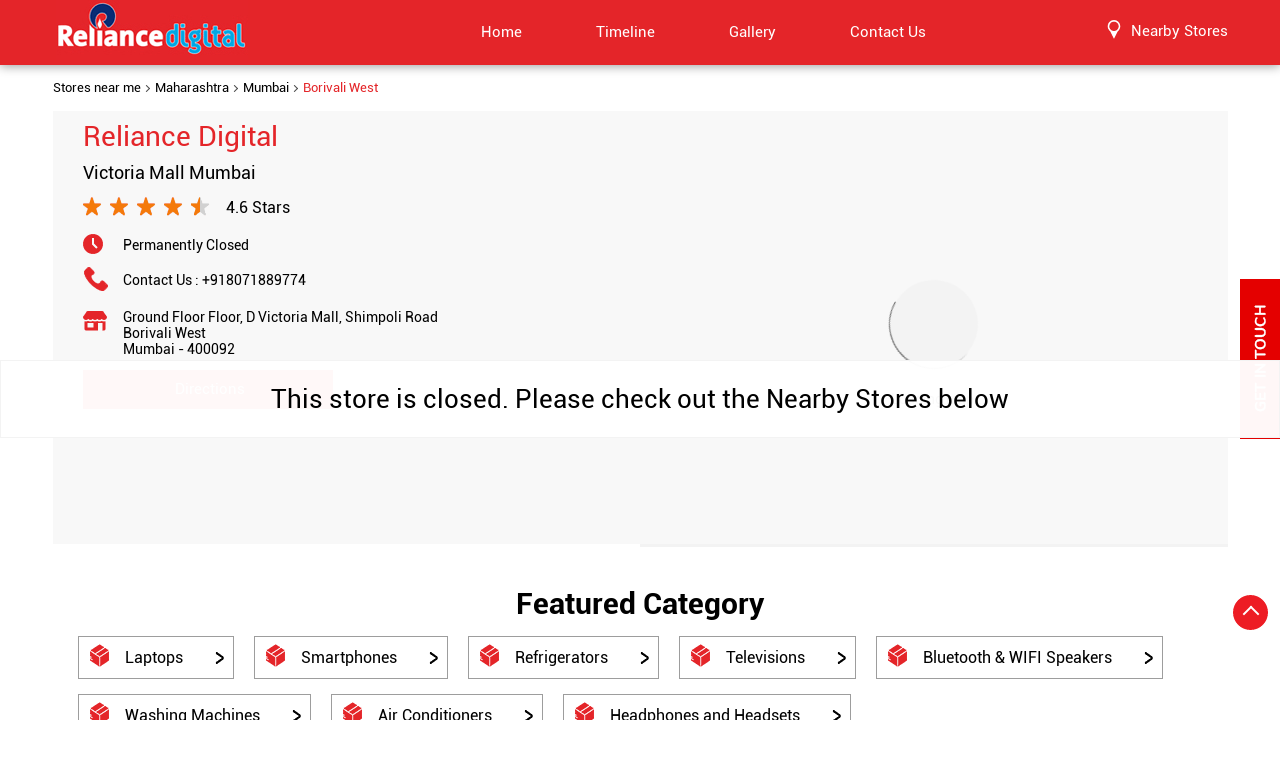

--- FILE ---
content_type: text/html; charset=UTF-8
request_url: https://www.reliancedigitalstores.in/reliance-digital-d-victoria-mall-electronics-retail-and-repair-shop-borivali-west-mumbai-208726/Home
body_size: 17856
content:
<!DOCTYPE html><html lang="en"> <head prefix="og: http://ogp.me/ns# fb: http://ogp.me/ns/fb# article: http://ogp.me/ns/article#"> <script> window.SIdataLayer = [{ 'virtualPagePath': '/storepages/reliance-digital-d-victoria-mall-electronics-retail-and-repair-shop-borivali-west-mumbai-208726/Home' }]; </script> <script> !function(a, b, c, d, e){a[d] = a[d] || [], a[d].push({"gtm.start":(new Date).getTime(), event:"gtm.js"}); var f = b.getElementsByTagName(c)[0], g = b.createElement(c), h = "dataLayer" != d?"&l=" + d:""; g.async = !0, g.src = "https://www.googletagmanager.com/gtm.js?id=" + e + h, f.parentNode.insertBefore(g, f)}(window, document, "script", "SIdataLayer", "GTM-KH9GN6B"); </script> <meta http-equiv="X-UA-Compatible" content="IE=edge" ><meta name="revisit-after" content="1 days" ><meta name="robots" content="noindex, follow" ><meta name="googlebot" content="noindex, follow" ><meta name="rating" content="general" ><meta name="resource-type" content="text/html" ><meta name="copyright" content="© Copyright Reliance Retail Limited - Digital" ><meta name="distribution" content="Global" ><meta http-equiv="Content-Type" content="text/html; charset=UTF-8" ><link rel="shortcut icon" type="image/png" href="https://cdn4.singleinterface.com/files/outlet/fav_icon/206309/Reliance_Digital_fav_icons_png.png" ><link rel="icon" type="image/png" href="https://cdn4.singleinterface.com/files/outlet/fav_icon/206309/Reliance_Digital_fav_icons_png.png" ><meta name="Author" content="https://www.reliancedigitalstores.in/" ><meta name="Created By" content="Reliance Digital" > <meta name="viewport" content="width=device-width, initial-scale=1.0, minimum-scale=1.0, user-scalable=yes"><title>Reliance Digital, Borivali West | Official store</title><meta name="description" content="Get accurate address, phone no, timings &amp; nearby Storess of Reliance Digital, Borivali West, Mumbai. Connect with us at +9180718897xx." ><meta name="keywords" content="Reliance Digital Address, Reliance Digital location, Reliance Digital contact, Reliance Digital phone number, Reliance Digital Direction, Reliance Digital Store, Reliance Digital website,Electronics Retail And Repair Shop,Computer Accessories Shop,Mobile Phone Accessory Shop,Appliance Shop,Refrigerator Shop" > <meta name="geo.position" content="19.224201; 72.850256" > <meta name="geo.placename" content="Reliance Digital, Borivali West, Mumbai" ><meta property="og:url" content="https://www.reliancedigitalstores.in/reliance-digital-d-victoria-mall-electronics-retail-and-repair-shop-borivali-west-mumbai-208726/Home" ><meta property="og:type" content="article" ><meta property="fb:app_id" content="776354105718345" ><meta property="og:title" content="Reliance Digital, Borivali West | Official store" ><meta property="twitter:title" content="Reliance Digital, Borivali West | Official store" > <meta property="og:description" content="Get accurate address, phone no, timings &amp; nearby Storess of Reliance Digital, Borivali West, Mumbai. Connect with us at +9180718897xx." ><meta name="twitter:description" content="Get accurate address, phone no, timings &amp; nearby Storess of Reliance Digital, Borivali West, Mumbai. Connect with us at +9180718897xx."><meta http-equiv="x-dns-prefetch-control" content="on"><link href="https://www.reliancedigitalstores.in/" rel="dns-prefetch" ><link href="//cdn4.singleinterface.com" rel="dns-prefetch" ><link href="//cdn5.singleinterface.com" rel="dns-prefetch" ><link href="//cdn6.singleinterface.com" rel="dns-prefetch" ><link href="//maxcdn.bootstrapcdn.com" rel="dns-prefetch" ><link href="//www.google-analytics.com" rel="dns-prefetch" ><link href="//www.singleinterface.com" rel="dns-prefetch" ><link href="//graph.facebook.com" rel="dns-prefetch" ><link href="//fbexternal-a.akamaihd.net" rel="dns-prefetch" ><link href="//csi.gstatic.com" rel="dns-prefetch" ><link href="//fonts.googleapis.com" rel="dns-prefetch" ><link href="//maps.googleapis.com" rel="dns-prefetch" ><link href="//maps.gstatic.com" rel="dns-prefetch" ><link href="//www.reliancedigitalstores.in" rel="dns-prefetch" > <!-- <link rel="alternate" hreflang="" href="" > --> <!-- <link rel="alternate" hreflang="" href="" > --> <link rel="amphtml" href="https://www.reliancedigitalstores.in/amp/reliance-digital-d-victoria-mall-electronics-retail-and-repair-shop-borivali-west-mumbai-208726/Home" > <link rel="canonical" href="https://www.reliancedigitalstores.in/reliance-digital-victoria-mall-mumbai-electronics-retail-and-repair-shop-borivali-west-mumbai-208726/Home" > <style> img{ width: auto; height: auto; }</style> <link rel="stylesheet" href="https://www.reliancedigitalstores.in/VendorpageTheme/Enterprise/EThemeForMasterPro/css/bootstrap.min.css?v=7.32" > <link rel="stylesheet" href="https://www.reliancedigitalstores.in/VendorpageTheme/Enterprise/EThemeForMasterPro/css/slick.min.css?v=7.32" media="print" onload="this.media='all'"> <link rel="stylesheet" href="https://www.reliancedigitalstores.in/VendorpageTheme/Enterprise/EThemeForRelianceDigital/css/common.min.css?v=7.32" > <link rel="stylesheet" href="https://www.reliancedigitalstores.in/VendorpageTheme/Enterprise/EThemeForMasterPro/css/qrcode_master.min.css?v=7.32" media="print" onload="this.media='all'"> <link rel="stylesheet" href="https://www.reliancedigitalstores.in/VendorpageTheme/Enterprise/EThemeForMasterPro/css/qrcode_master.min.css?v=7.32" media="print" onload="this.media='all'"> <link rel="stylesheet" href="https://www.reliancedigitalstores.in/VendorpageTheme/Enterprise/EThemeForMasterPro/css/qrcode_master_updated.min.css?v=7.32" media="print" onload="this.media='all'"> <script async src="https://www.googletagmanager.com/gtag/js?id=G-KZ08TFD3Y6&l=dataLayerGa4"></script> <script> window.dataLayerGa4 = window.dataLayerGa4 || []; function gtag(){dataLayerGa4.push(arguments);} gtag('js', new Date()); gtag('config', 'G-KZ08TFD3Y6'); // function clickEventGa(page_name, event, label){ // gtag('event',event,{ // 'event_category':page_name, // 'event_action':event, // 'event_label':label // }); // } </script> <script async src="https://www.googletagmanager.com/gtag/js?id=G-2S4QT3HG0R"></script> <script> window.dataLayer = window.dataLayer || []; function gtag(){dataLayer.push(arguments);} gtag('js', new Date()); gtag('config', 'G-2S4QT3HG0R'); </script> <link rel="preload" as="image" href="https://cdn4.singleinterface.com/files/outlet/outlet_facebook_images/outlet_cover_photo/206309/TSRJ_Microsite_Banner_01_02_2024_1_jpg.jpg"> </head> <body class="home_page ethemeforreliancedigital"> <input type="hidden" name="data[cache_version]" id="id_cache_version" value="1.001"> <nav class="navbar"> <div class="container"> <div class="navbar-header"> <a class="navbar-brand track_logo_event" target="_self" href="https://www.reliancedigitalstores.in/" title="Reliance Digital" data-event-click-text="logo" onclick="clickEventGa('home_page', 'brand_website', '208726')"> <img src="https://cdn4.singleinterface.com/files/outlet/logo/206309/Reliance_Digital_logo_png.png" alt="Reliance Digital, Borivali West" data-track-event-name="logo" data-track-event-click="Logo click" width=198 height=61 > </a> </div> <div class="mobile-trigger"> <span class="toggle"></span> </div> <div class="navbar-right nav-groups"> <div class="menu-toggle"> <span class="menu-close"></span> </div> <ul class="navber-links"> <li class="nav-item"> <a class="active nav-link" href="https://www.reliancedigitalstores.in/reliance-digital-victoria-mall-mumbai-electronics-retail-and-repair-shop-borivali-west-mumbai-208726/Home"> <span>Home</span> </a> </li> <li class="nav-item"> <a class=" nav-link" href="https://www.reliancedigitalstores.in/reliance-digital-victoria-mall-mumbai-electronics-retail-and-repair-shop-borivali-west-mumbai-208726/Timeline"> <span>Timeline</span> </a> </li> <li class="nav-item"> <a class="nav-link " href="https://www.reliancedigitalstores.in/reliance-digital-victoria-mall-mumbai-electronics-retail-and-repair-shop-borivali-west-mumbai-208726/Photos-Videos"> <span>Gallery</span> </a> </li> <li class="nav-item"> <a class="nav-link " href="https://www.reliancedigitalstores.in/reliance-digital-victoria-mall-mumbai-electronics-retail-and-repair-shop-borivali-west-mumbai-208726/Contact-Us"> <span>Contact Us</span> </a> </li> <!-- more menu --> </ul> <ul class="nav-right"> <li class="nav-item"> <a class = "nav-link" href="https://www.reliancedigitalstores.in/?lat=19.224201&long=72.850256" title="Nearby Stores" onclick="clickEventGa('home_page', 'storelocator', '208726')"> <span class="sprite-icon social-icon nearby"></span> <span>Nearby Stores</span></a> </li> </ul> </div> </div></nav> <main> <div class="error-box-show-outlet" id="boat_closed_outlet"> <p> This store is closed. Please check out the Nearby Stores below </p> </div> <div class="breadcrumb-wrapper header-breadcrumb"> <div class="container"> <div class="row"> <div class="col-md-12"> <ol id="breadcrumb" class="list-unstyled breadcrumb"> <li class="breadcrumb-item"> <a class="ga-id " href="https://www.reliancedigitalstores.in/?lat=19.224201&long=72.850256" title="Stores near me" data-page-name="home_page" data-ga-type="storelocator" data-outlet-id="208726" onclick="clickEventGa('home_page', 'bd_storelocator', '208726')"> Stores near me </a> </li> <li class="breadcrumb-item"> <a data-page-name="home_page" title="Maharashtra" data-ga-type="state" data-outlet-id="208726" class="state-link ga-id " onclick="clickEventGa('home_page', 'bd_state', '208726')" href="https://www.reliancedigitalstores.in/location/maharashtra"> Maharashtra </a> </li> <li class="breadcrumb-item"> <a data-page-name="home_page" title="Mumbai" data-ga-type="city" data-outlet-id="208726" class="state-link ga-id " onclick="clickEventGa('home_page', 'bd_city', '208726')" href="https://www.reliancedigitalstores.in/location/maharashtra/mumbai"> Mumbai </a> </li> <li class="breadcrumb-item active" aria-current="page"> <span>Borivali West</span> </li> </ol> </div> </div> </div></div> <div class="container intro-section"> <div class="row"> <div class="col-md-6 col-block"> <input type="hidden" id="prv" value="https://www.reliancedigitalstores.in/VendorpageTheme/Enterprise/EThemeForRelianceDigital/images/prevew.png" ><input type="hidden" id="nx" value="https://www.reliancedigitalstores.in/VendorpageTheme/Enterprise/EThemeForRelianceDigital/images/next.png" ><div style="display: none;"> <span>19.224201</span> <span>72.850256</span></div> <div class="intro"> <div class="card"> <h1 class="card-header heading" title="Reliance Digital - Borivali West, Mumbai"> Reliance Digital </h1> <div class="card-body"> <ul class="list-unstyled info-group"> <li class="info-card info-business"> <span class="info-icon"> <span class="sprite-icon intro-icon icn-business"></span> </span> <div class="info-text"> <span> Victoria Mall Mumbai</span> </div> </li> <li class="intro-rating info-card"> <div class="card rating-card "> <div class="card-header"> <h3 class="sub-heading"> <span class="sprite-icon service-icon icn-rating"></span> <span class="title">Store Ratings</span> </h3> </div> <div class="card-body"> <ul class="list-unstyled rating"> <li><span class="rating-star rating_full"></span></li><li><span class="rating-star rating_full"></span></li><li><span class="rating-star rating_full"></span></li><li><span class="rating-star rating_full"></span></li><li><span class="rating-star rating_half"></span></li> <li><span class="rating_text">4.6 Stars</span></li> </ul> </div> </div> <div class="review-action"> <a class="btn" href="https://search.google.com/local/reviews?placeid=ChIJuyegZiqx5zsRFCq1UD0Uhk0" target="_blank" title="View all reviews on our Google Plus page">Read Reviews</a> </div> </li> <li class="info-card info-card-timing" id="businesshouers"> <span class="info-icon"> <span class="sprite-icon intro-icon icn-time"></span> </span> <ul class="info-text list-unstyled"> <li class="store-clock"> <span class="time_p_closed">Permanently Closed</span> </li> </ul> </li> <li class="info-card call-us"> <span class="info-icon"> <span class="sprite-icon intro-icon icn-phone"></span> </span> <div class="info-text"><span>Contact Us : </span> <a href="tel:+918071889774" onclick="clickEventGa('home_page', 'click_to_call', '208726')"> +918071889774 <span class="no_sep">,</span> </a> </div> </li> <li class="info-card info-address"> <span class="info-icon"> <span class="sprite-icon intro-icon icn-address"></span> </span> <div class="info-text"> <span>Ground Floor Floor, D Victoria Mall, Shimpoli Road</span><br><span><span>Borivali West</span></span><br><span class='merge-in-next'><span>Mumbai</span><span> - </span><span>400092</span></span> </div> </li> <li class="info-card call-direction"> <a href="tel:phone" class="action-call action-icon" onclick="clickEventGa('home_page', 'click_to_call', '208726')"> <span class="sprite-icon cta-phone"></span> <span>Call</span> </a> <a href="https://maps.google.com/maps?cid=5586174641379289620" target="_blank" class="action-direction action-icon" onclick="clickEventGa('home_page', 'directions', '208726')"> <span class="sprite-icon cta-direction"></span> <span>Directions</span> </a> </li> <li class="custom-get-dir"> <a href="https://maps.google.com/maps?cid=5586174641379289620" target="_blank" class="action-direction action-icon" onclick="clickEventGa('home_page', 'directions', '208726')"> <span class="sprite-icon cta-direction"></span> <span>Directions</span> </a> </li> </ul></div></div></div> </div> <div class="col-md-6 col-block"> <div class="home-map"> <section class="section map"> <div class="container"> <div class="row"> <div class="col-md-12 col-lg-12"> <h3 class="section-heading"><span class="line-behind">Map</span></h3> <div class="embedded_map"> <div class="googlemapframe lazy-loader"> <div class="loader-ui" data-text="Loading map..."><div class="loader-ui-el"></div></div> <iframe id="embedGoogleMap" loading="lazy" title="Outlet Location" data-src="https://www.google.co.in/maps/embed/v1/place?q=19.224201,72.850256&amp;key=AIzaSyDS-7IeAHJ1vK3Qc1j8EZY9HmhJGcNsovs&region=IN"></iframe> <a class="dirbutton" target="_blank" rel="noopener noreferrer" onclick="clickEventGa('home_page', 'directions','208726')" data-adobe-track-event-name="TRACK_EVENT_CTA_INTERACTION" data-track-event-uid="N/A" data-track-event-component="Map" data-track-event-click="Get Directions" data-track-event-title="N/A" href="https://maps.google.com/maps?cid=5586174641379289620"> Directions </a> </div> </div> </div> </div> <div class="row"> <div class="col-sm-12"> <div class="microsite-map-page route-nav"> <div class="mapsec" style="display: none;"> <div class="address-information-text"> <div class="heading"> <p class="source-address"></p> </div> <div class="heading01 route-distance-duration"> <p>Total distance - Total duration</p> </div> </div> <div class="route-instructions"></div> <div class="address-information-text address-information-text-bottom"> <div class="heading001"> <p class="destination-address">Ground Floor Floor, D Victoria Mall, Shimpoli Road, Borivali West, Mumbai, Maharashtra - 400092</p> </div> </div> </div> </div> </div> </div> </div></section> </div> </div> </div> </div> <div id="scrollTill"></div> <div class="section featured-offers"> <div class="container"> <div class="row"> <div class="col-md-12"> <div class="feature-product section-skin"> <h2 class="section-heading" id="speakableFeaturedProducts"> <span class="line-behind">Featured Category</span> </h2> <div class="tab-slides" id="speakableFeaturedProductsContent"> <div class="tab-container" id="tabResponsive"> <div class="tab-pane active" id="tabslide1"> <div id="collapse1" data-group="products" class="collapse show" data-parent="#tabResponsive"> <div class="custome-slick-arrow"> <a class="sprite-icon arrow-prev arrow-prev-feature_1"></a> <a class="sprite-icon arrow-next arrow-next-feature_1"></a> </div> <ul class="list-unstyled slick-container feature-products js-featured-productF js-tablides" id="js-tabslide_1" data-arrow="1"> <li class="slide-item"> <div class="card"> <a rel="nofollow noopener" href="https://www.reliancedigital.in/laptops/c/S101210?utm_source=store_locator&amp;utm_medium=feature_product" target="_blank" onclick="clickEventGa('home_page', 'featured_buy_online_url', '208726')" data-product="Laptops" data-track-event-click="Laptops" data-track-event-product="Laptops"> <img class="card-img-top" src="https://cdn4.singleinterface.com/files/banner_images/206309/297_1675200368_1.png" alt="Laptops" title="Laptops" data-product="Laptops" width=30 height=30 > </a> <div class="card-container"> <a rel="nofollow noopener" href="https://www.reliancedigital.in/laptops/c/S101210?utm_source=store_locator&amp;utm_medium=feature_product" target="_blank" onclick="clickEventGa('home_page', 'featured_buy_online_url', '208726')" data-product="Laptops" data-track-event-click="Laptops" data-track-event-product="Laptops"> <div class="card-body"> <h4 class="card-title" title="Laptops">Laptops</h4> </div> </a> <div class="card-footer cta-btn"> <a class="cm-view-details" rel="nofollow noopener" href="https://www.reliancedigital.in/laptops/c/S101210?utm_source=store_locator&utm_medium=feature_product" target="_blank" onclick="clickEventGa('home_page', 'featured_buy_online_url', '208726')" data-track-event-click="View Details" data-track-event-product="Laptops">View Details</a> </div> </div> </div> </li> <li class="slide-item"> <div class="card"> <a rel="nofollow noopener" href="https://www.reliancedigital.in/smartphones/c/S101711?utm_source=store_locator&amp;utm_medium=feature_product" target="_blank" onclick="clickEventGa('home_page', 'featured_buy_online_url', '208726')" data-product="Smartphones" data-track-event-click="Smartphones" data-track-event-product="Smartphones"> <img class="card-img-top" src="https://cdn4.singleinterface.com/files/banner_images/206309/297_1675200368_1.png" alt="Smartphones" title="Smartphones" data-product="Smartphones" width=30 height=30 > </a> <div class="card-container"> <a rel="nofollow noopener" href="https://www.reliancedigital.in/smartphones/c/S101711?utm_source=store_locator&amp;utm_medium=feature_product" target="_blank" onclick="clickEventGa('home_page', 'featured_buy_online_url', '208726')" data-product="Smartphones" data-track-event-click="Smartphones" data-track-event-product="Smartphones"> <div class="card-body"> <h4 class="card-title" title="Smartphones">Smartphones</h4> </div> </a> <div class="card-footer cta-btn"> <a class="cm-view-details" rel="nofollow noopener" href="https://www.reliancedigital.in/smartphones/c/S101711?utm_source=store_locator&utm_medium=feature_product" target="_blank" onclick="clickEventGa('home_page', 'featured_buy_online_url', '208726')" data-track-event-click="View Details" data-track-event-product="Smartphones">View Details</a> </div> </div> </div> </li> <li class="slide-item"> <div class="card"> <a rel="nofollow noopener" href="https://www.reliancedigital.in/refrigerators/c/S101513?utm_source=store_locator&amp;utm_medium=feature_product" target="_blank" onclick="clickEventGa('home_page', 'featured_buy_online_url', '208726')" data-product="Refrigerators" data-track-event-click="Refrigerators" data-track-event-product="Refrigerators"> <img class="card-img-top" src="https://cdn4.singleinterface.com/files/banner_images/206309/297_1675200368_1.png" alt="Refrigerators" title="Refrigerators" data-product="Refrigerators" width=30 height=30 > </a> <div class="card-container"> <a rel="nofollow noopener" href="https://www.reliancedigital.in/refrigerators/c/S101513?utm_source=store_locator&amp;utm_medium=feature_product" target="_blank" onclick="clickEventGa('home_page', 'featured_buy_online_url', '208726')" data-product="Refrigerators" data-track-event-click="Refrigerators" data-track-event-product="Refrigerators"> <div class="card-body"> <h4 class="card-title" title="Refrigerators">Refrigerators</h4> </div> </a> <div class="card-footer cta-btn"> <a class="cm-view-details" rel="nofollow noopener" href="https://www.reliancedigital.in/refrigerators/c/S101513?utm_source=store_locator&utm_medium=feature_product" target="_blank" onclick="clickEventGa('home_page', 'featured_buy_online_url', '208726')" data-track-event-click="View Details" data-track-event-product="Refrigerators">View Details</a> </div> </div> </div> </li> <li class="slide-item"> <div class="card"> <a rel="nofollow noopener" href="https://www.reliancedigital.in/televisions/c/S101812?utm_source=store_locator&amp;utm_medium=feature_product" target="_blank" onclick="clickEventGa('home_page', 'featured_buy_online_url', '208726')" data-product="Televisions" data-track-event-click="Televisions" data-track-event-product="Televisions"> <img class="card-img-top" src="https://cdn4.singleinterface.com/files/banner_images/206309/297_1675200368_1.png" alt="Televisions" title="Televisions" data-product="Televisions" width=30 height=30 > </a> <div class="card-container"> <a rel="nofollow noopener" href="https://www.reliancedigital.in/televisions/c/S101812?utm_source=store_locator&amp;utm_medium=feature_product" target="_blank" onclick="clickEventGa('home_page', 'featured_buy_online_url', '208726')" data-product="Televisions" data-track-event-click="Televisions" data-track-event-product="Televisions"> <div class="card-body"> <h4 class="card-title" title="Televisions">Televisions</h4> </div> </a> <div class="card-footer cta-btn"> <a class="cm-view-details" rel="nofollow noopener" href="https://www.reliancedigital.in/televisions/c/S101812?utm_source=store_locator&utm_medium=feature_product" target="_blank" onclick="clickEventGa('home_page', 'featured_buy_online_url', '208726')" data-track-event-click="View Details" data-track-event-product="Televisions">View Details</a> </div> </div> </div> </li> <li class="slide-item"> <div class="card"> <a rel="nofollow noopener" href="https://www.reliancedigital.in/bluetooth-wifi-speakers/c/S101015?utm_source=store_locator&amp;utm_medium=feature_product" target="_blank" onclick="clickEventGa('home_page', 'featured_buy_online_url', '208726')" data-product="Bluetooth &amp; WIFI Speakers" data-track-event-click="Bluetooth & WIFI Speakers" data-track-event-product="Bluetooth & WIFI Speakers"> <img class="card-img-top" src="https://cdn4.singleinterface.com/files/banner_images/206309/297_1675200368_1.png" alt="Bluetooth &amp; WIFI Speakers" title="Bluetooth &amp; WIFI Speakers" data-product="Bluetooth &amp; WIFI Speakers" width=30 height=30 > </a> <div class="card-container"> <a rel="nofollow noopener" href="https://www.reliancedigital.in/bluetooth-wifi-speakers/c/S101015?utm_source=store_locator&amp;utm_medium=feature_product" target="_blank" onclick="clickEventGa('home_page', 'featured_buy_online_url', '208726')" data-product="Bluetooth &amp; WIFI Speakers" data-track-event-click="Bluetooth & WIFI Speakers" data-track-event-product="Bluetooth & WIFI Speakers"> <div class="card-body"> <h4 class="card-title" title="Bluetooth &amp; WIFI Speakers">Bluetooth &amp; WIFI Speakers</h4> </div> </a> <div class="card-footer cta-btn"> <a class="cm-view-details" rel="nofollow noopener" href="https://www.reliancedigital.in/bluetooth-wifi-speakers/c/S101015?utm_source=store_locator&utm_medium=feature_product" target="_blank" onclick="clickEventGa('home_page', 'featured_buy_online_url', '208726')" data-track-event-click="View Details" data-track-event-product="Bluetooth & WIFI Speakers">View Details</a> </div> </div> </div> </li> <li class="slide-item"> <div class="card"> <a rel="nofollow noopener" href="https://www.reliancedigital.in/washing-machines/c/S101518?utm_source=store_locator&amp;utm_medium=feature_product" target="_blank" onclick="clickEventGa('home_page', 'featured_buy_online_url', '208726')" data-product="Washing Machines" data-track-event-click="Washing Machines" data-track-event-product="Washing Machines"> <img class="card-img-top" src="https://cdn4.singleinterface.com/files/banner_images/206309/297_1675200368_1.png" alt="Washing Machines" title="Washing Machines" data-product="Washing Machines" width=30 height=30 > </a> <div class="card-container"> <a rel="nofollow noopener" href="https://www.reliancedigital.in/washing-machines/c/S101518?utm_source=store_locator&amp;utm_medium=feature_product" target="_blank" onclick="clickEventGa('home_page', 'featured_buy_online_url', '208726')" data-product="Washing Machines" data-track-event-click="Washing Machines" data-track-event-product="Washing Machines"> <div class="card-body"> <h4 class="card-title" title="Washing Machines">Washing Machines</h4> </div> </a> <div class="card-footer cta-btn"> <a class="cm-view-details" rel="nofollow noopener" href="https://www.reliancedigital.in/washing-machines/c/S101518?utm_source=store_locator&utm_medium=feature_product" target="_blank" onclick="clickEventGa('home_page', 'featured_buy_online_url', '208726')" data-track-event-click="View Details" data-track-event-product="Washing Machines">View Details</a> </div> </div> </div> </li> <li class="slide-item"> <div class="card"> <a rel="nofollow noopener" href="https://www.reliancedigital.in/air-conditioners/c/S101510?utm_source=store_locator&amp;utm_medium=feature_product" target="_blank" onclick="clickEventGa('home_page', 'featured_buy_online_url', '208726')" data-product="Air Conditioners" data-track-event-click="Air Conditioners" data-track-event-product="Air Conditioners"> <img class="card-img-top" src="https://cdn4.singleinterface.com/files/banner_images/206309/297_1675200368_1.png" alt="Air Conditioners" title="Air Conditioners" data-product="Air Conditioners" width=30 height=30 > </a> <div class="card-container"> <a rel="nofollow noopener" href="https://www.reliancedigital.in/air-conditioners/c/S101510?utm_source=store_locator&amp;utm_medium=feature_product" target="_blank" onclick="clickEventGa('home_page', 'featured_buy_online_url', '208726')" data-product="Air Conditioners" data-track-event-click="Air Conditioners" data-track-event-product="Air Conditioners"> <div class="card-body"> <h4 class="card-title" title="Air Conditioners">Air Conditioners</h4> </div> </a> <div class="card-footer cta-btn"> <a class="cm-view-details" rel="nofollow noopener" href="https://www.reliancedigital.in/air-conditioners/c/S101510?utm_source=store_locator&utm_medium=feature_product" target="_blank" onclick="clickEventGa('home_page', 'featured_buy_online_url', '208726')" data-track-event-click="View Details" data-track-event-product="Air Conditioners">View Details</a> </div> </div> </div> </li> <li class="slide-item"> <div class="card"> <a rel="nofollow noopener" href="https://www.reliancedigital.in/headphones-headsets/c/S101021?utm_source=store_locator&amp;utm_medium=feature_product" target="_blank" onclick="clickEventGa('home_page', 'featured_buy_online_url', '208726')" data-product="Headphones and Headsets" data-track-event-click="Headphones and Headsets" data-track-event-product="Headphones and Headsets"> <img class="card-img-top" src="https://cdn4.singleinterface.com/files/banner_images/206309/297_1675200368_1.png" alt="Headphones and Headsets" title="Headphones and Headsets" data-product="Headphones and Headsets" width=30 height=30 > </a> <div class="card-container"> <a rel="nofollow noopener" href="https://www.reliancedigital.in/headphones-headsets/c/S101021?utm_source=store_locator&amp;utm_medium=feature_product" target="_blank" onclick="clickEventGa('home_page', 'featured_buy_online_url', '208726')" data-product="Headphones and Headsets" data-track-event-click="Headphones and Headsets" data-track-event-product="Headphones and Headsets"> <div class="card-body"> <h4 class="card-title" title="Headphones and Headsets">Headphones and Headsets</h4> </div> </a> <div class="card-footer cta-btn"> <a class="cm-view-details" rel="nofollow noopener" href="https://www.reliancedigital.in/headphones-headsets/c/S101021?utm_source=store_locator&utm_medium=feature_product" target="_blank" onclick="clickEventGa('home_page', 'featured_buy_online_url', '208726')" data-track-event-click="View Details" data-track-event-product="Headphones and Headsets">View Details</a> </div> </div> </div> </li> </ul> </div> </div> </div> </div> </div> </div> </div> </div> </div><div class="section home-banner-wrapper"> <div class="container"> <div class="row"> <div class="offer-area col-md-12"> <img fetchpriority="high" loading="eager" decoding="async" src="https://cdn4.singleinterface.com/files/outlet/outlet_facebook_images/outlet_cover_photo/206309/TSRJ_Microsite_Banner_01_02_2024_1_jpg.jpg" title="Reliance Digital - Borivali West, Mumbai" data-adobe-track-event-name="TRACK_EVENT_BANNER_INTERACTION" data-track-event-component="Banner" data-track-event-uid="N/A" alt="Reliance Digital - Borivali West, Mumbai" width=1206 height=320 > </div> </div> </div></div><div class="section about-wrapper"> <div class="container"> <div class="row"> <div class="col-md-12"> <h2 class="section-heading"> <span class="line-behind">Store Information</span> </h2> </div> <div class="col-left col-md-12 col-lg-6"> <div class="about-us"> <div class="card business-hours about-card"> <div class="card-header"> <h3 class="sub-heading" id="speakableBusinessHours"> <span class="sprite-icon service-icon icn-time"></span> <span class="title">Business Hours</span> </h3> </div> <div class="card-body" id="speakableBusinessHoursContent"> <div class="row"> <ul class="col-md-6 col-12 list-unstyled service-list"> <li class="info-card"> <span class="d-table-cell first-text">Mon</span> <span class="d-table-cell info-text ">11:00 AM - 10:00 PM</span> </li> <li class="info-card"> <span class="d-table-cell first-text">Tue</span> <span class="d-table-cell info-text ">11:00 AM - 10:00 PM</span> </li> <li class="info-card"> <span class="d-table-cell first-text">Wed</span> <span class="d-table-cell info-text ">11:00 AM - 10:00 PM</span> </li> <li class="info-card"> <span class="d-table-cell first-text">Thu</span> <span class="d-table-cell info-text ">11:00 AM - 10:00 PM</span> </li> </ul> <ul class="col-md-6 col-12 list-unstyled service-list"> <li class="info-card"> <span class="d-table-cell first-text">Fri</span> <span class="d-table-cell info-text ">11:00 AM - 10:00 PM</span> </li> <li class="info-card"> <span class="d-table-cell first-text">Sat</span> <span class="d-table-cell info-text ">11:00 AM - 10:00 PM</span> </li> <li class="info-card"> <span class="d-table-cell first-text">Sun</span> <span class="d-table-cell info-text ">11:00 AM - 10:00 PM</span> </li> </ul> </div> </div> </div> <div class="card other-store"> <div class="card-header"> <h3 class="sub-heading" id="speakableOtherStores"> <span class="sprite-icon service-icon icn-other"></span> <span class="title">Other Stores of Reliance Digital</span> </h3> </div> <div class="card-body" id="speakableOtherStoresContent"> <ul class="list-unstyled service-list"> <li><span>Reliance Digital stores in</span> <a onclick="clickEventGa('home_page', 'state', '208726')" href="https://www.reliancedigitalstores.in/location/maharashtra"> Maharashtra </a> </li> <li><span>Reliance Digital stores in</span> <a onclick="clickEventGa('home_page', 'city', '208726')" href="https://www.reliancedigitalstores.in/location/maharashtra/mumbai"> Mumbai </a> </li> </ul> </div></div> <div class="card other-stores pluscode-location"> <div class="card-header"> <h3 class="sub-heading" id="speakablePluscode"> <span class="sprite-icon service-icon icn-pluscode"></span><span class="title"> Get Direction To Reliance Digital</span> </h3> </div> <div class="card-body" id="speakablePluscodeContent"> <ul class="list-unstyled service-list"> <li> <div class="pluscode-location-item"><a target="_blank" rel="noopener noreferrer" onclick="clickEventGa('home_page', 'pluscode', '208726')" class="state-link" href="https://plus.codes/7JFJ6VF2+M4" data-track-event-section-title="Branch Information" data-track-event-sub-section-title="Get Direction To Reliance Digital">7JFJ6VF2+M4 </a></div> <div class="pluscode-location-item"><a target="_blank" rel="noopener noreferrer" onclick="clickEventGa('home_page', 'pluscode', '208726')" class="state-link" href="https://plus.codes/7JFJ6VF2+M4" data-track-event-section-title="Branch Information" data-track-event-sub-section-title="Get Direction To Reliance Digital"> Mumbai, Maharashtra, India </a></div> </li> <li> <a aria-label="Get Direction" href="https://plus.codes/7JFJ6VF2+M4" target="_blank" rel="noopener noreferrer" onclick="clickEventGa('home_page', 'directions', '208726')" data-track-event-click="Directions" data-track-event-section-title="Branch Information" data-track-event-sub-section-title="Get Direction To Reliance Digital"> <span class="common-sprite icn-get-dir-icon"></span> </a> </li> </ul> </div></div> <div class="card parking-option about-card"> <div class="card-header"> <h3 class="sub-heading" id="speakableParkingOptions"> <span class="sprite-icon service-icon icn-parking"></span> <span class="title">Parking Options</span> </h3> </div> <div class="card-body" id="speakableParkingOptionsContent"> <ul class="list-unstyled service-list"> <li> <span class="list-icon"></span> <span class="list-text">Paid parking on site</span> </li> </ul> </div> </div> </div> </div> <div class="col-right col-md-12 col-lg-6"> <div class="about-us"> <div class="card payment-method about-card"> <div class="card-header"> <h3 class="sub-heading" id="speakablePaymentMethod"> <span class="sprite-icon service-icon icn-payment"></span> <span class="title">Payment Methods</span> </h3> </div> <div class="card-body" id="speakablePaymentMethodContent"> <ul class="list-unstyled service-list"> <li class="Cash"> <span class="list-icon"></span> <span class="list-text">Cash</span> </li> <li class="CreditCard"> <span class="list-icon"></span> <span class="list-text">Credit Card</span> </li> <li class="DebitCard"> <span class="list-icon"></span> <span class="list-text">Debit Card</span> </li> <li class="MasterCard"> <span class="list-icon"></span> <span class="list-text">Master Card</span> </li> <li class="OnlinePayment"> <span class="list-icon"></span> <span class="list-text">Online Payment</span> </li> <li class="Visa"> <span class="list-icon"></span> <span class="list-text">Visa</span> </li> </ul> </div> </div> <div class="card nearby-locality"> <div class="card-header"> <h3 class="sub-heading"> <span class="sprite-icon service-icon icn-nearby"></span> <span class="title">Nearby Locality</span> </h3> </div> <div class="card-body custom-tags"> <span class="badge badge-pill badge-light"> <a href="https://www.reliancedigitalstores.in/?search=Shimpoli+Road%2C+Mumbai%2C+400092" onclick="clickEventGa('home_page', 'nearby_locality', '208726')">Shimpoli Road</a> </span> <span class="badge badge-pill badge-light"> <a href="https://www.reliancedigitalstores.in/?search=Shimpoli+Marg%2C+Mumbai%2C+400092" onclick="clickEventGa('home_page', 'nearby_locality', '208726')">Shimpoli Marg</a> </span> </div> </div> <div class="card category"> <div class="card-header"> <h3 class="sub-heading" id="speakableCategories"> <span class="sprite-icon service-icon icn-categories"></span> <span class="title"> Categories</span> </h3> </div> <div class="card-body" id="speakableCategoriesContent"> <span class="badge badge-pill badge-light">Electronics Retail And Repair Shop</span> <span class="badge badge-pill badge-light">Computer Accessories Shop</span> <span class="badge badge-pill badge-light">Mobile Phone Accessory Shop</span> <span class="badge badge-pill badge-light">Appliance Shop</span> <span class="badge badge-pill badge-light">Refrigerator Shop</span> </div> </div> </div> </div> </div> </div></div> <section class="section nearby-outlets-section"> <div class="container"> <div class="row"> <div class="col-sm-12"> <h2 class="section-heading"><span class="line-behind">Nearby Reliance Digital</span></h2> <div class="custome-slick-arrow"> <a class="sprite-icon arrow-prev arrow-prev-nearbyOutlets"></a> <a class="sprite-icon arrow-next arrow-next-nearbyOutlets"></a> </div> <ul class="list-unstyled slick-container nearby-outlets js-nearby-outlets dyn-rating"> <li class="slide-item"> <div class="card"> <div class="card-container"> <div class="card-body"> <h4 class="card-title"><a href="https://www.reliancedigitalstores.in/reliance-digital-chandravarkar-rd-borivali-electronics-retail-and-repair-shop-borivali-west-mumbai-258675/Home" onclick="clickEventGa(&#039;home_page&#039;, &#039;near_by_outlets&#039;, &#039;258675&#039;)">Reliance Digital</a></h4> <p class="card-text">Borivali West</p> </div> </div> </div> </li> <li class="slide-item"> <div class="card"> <div class="card-container"> <div class="card-body"> <h4 class="card-title"><a href="https://www.reliancedigitalstores.in/reliance-digital-hive-67-kandivali-w-electronics-retail-and-repair-shop-kandivali-west-mumbai-329652/Home" onclick="clickEventGa(&#039;home_page&#039;, &#039;near_by_outlets&#039;, &#039;329652&#039;)">Reliance Digital</a></h4> <p class="card-text">Kandivali West</p> </div> </div> </div> </li> <li class="slide-item"> <div class="card"> <div class="card-container"> <div class="card-body"> <h4 class="card-title"><a href="https://www.reliancedigitalstores.in/reliance-digital-sky-city-mall-borivali-electronics-retail-and-repair-shop-borivali-e-mumbai-446240/Home" onclick="clickEventGa(&#039;home_page&#039;, &#039;near_by_outlets&#039;, &#039;446240&#039;)">Reliance Digital</a></h4> <p class="card-text">Borivali E</p> </div> </div> </div> </li> <li class="slide-item"> <div class="card"> <div class="card-container"> <div class="card-body"> <h4 class="card-title"><a href="https://www.reliancedigitalstores.in/reliance-digital-infiniti-mall-mumbai-electronics-retail-and-repair-shop-malad-mumbai-208724/Home" onclick="clickEventGa(&#039;home_page&#039;, &#039;near_by_outlets&#039;, &#039;208724&#039;)">Reliance Digital</a></h4> <p class="card-text">Malad</p> </div> </div> </div> </li> <li class="slide-item"> <div class="card"> <div class="card-container"> <div class="card-body"> <h4 class="card-title"><a href="https://www.reliancedigitalstores.in/reliance-digital-palai-tower-electronics-retail-and-repair-shop-goregaon-west-mumbai-517516/Home" onclick="clickEventGa(&#039;home_page&#039;, &#039;near_by_outlets&#039;, &#039;517516&#039;)">Reliance Digital</a></h4> <p class="card-text">Goregaon West</p> </div> </div> </div> </li> <li class="slide-item"> <div class="card"> <div class="card-container"> <div class="card-body"> <h4 class="card-title"><a href="https://www.reliancedigitalstores.in/reliance-digital-amisha-empire-mumbai-electronics-retail-and-repair-shop-mira-road-east-thane-208728/Home" onclick="clickEventGa(&#039;home_page&#039;, &#039;near_by_outlets&#039;, &#039;208728&#039;)">Reliance Digital</a></h4> <p class="card-text">Mira Road East</p> </div> </div> </div> </li> <li class="slide-item"> <div class="card"> <div class="card-container"> <div class="card-body"> <h4 class="card-title"><a href="https://www.reliancedigitalstores.in/reliance-digital-fortune-andheri-electronics-retail-and-repair-shop-andheri-west-mumbai-208521/Home" onclick="clickEventGa(&#039;home_page&#039;, &#039;near_by_outlets&#039;, &#039;208521&#039;)">Reliance Digital</a></h4> <p class="card-text">Andheri West</p> </div> </div> </div> </li> </ul> </div> </div> </div> </section><div class="section custom-rating-reviews"> <div class="container"> <div class="row"> <div class="qr-and-reviews col-md-12"> <div class="card qr-code-sec updated-qr-wrapper"> <div class="card-header"> <h3 class="sub-heading"> <span class="sprite-icon service-icon icn-qr-code"></span> <span class="title">Discover More With Us</span> </h3> </div> <div class="card-body"> <div class="qrcode-box-wrapper lazy-loader jsLazyQR"> <div class="loader-ui" data-text="Loading QR..."><div class="loader-ui-el"></div></div> <div class="qrcode-box d-none"> <div class="qr-box" data-toggle="qr-modal" data-target="#updated-qr-modal" onclick="clickEventGa('home_page', 'qr_code_enlarge', '208726')"><div id="qr-canvas"></div></div> <div class="qr-box"> <div class="qr-code-infotext"> <div class="title">Tell us about your experience. <br> Scan this QR code to discover more with us.</div> <a rel="nofollow noindex" onclick="clickEventGa('home_page', 'qr_code_download', '208726')" href="https://www.reliancedigitalstores.in/downloadqrcode/MjA2MzA5/MjA4NzI2" target="blank" class="btn download-qr" style="background-color: #e42529;"> Download QR </a> </div> </div> <div class="qr-box"> <div class="qrsub-title modal-trigger"> <span class="sprite-icon icn-enlagre qr-modal-trigger" data-toggle="qr-modal" data-target="#updated-qr-modal" onclick="clickEventGa('home_page', 'qr_code_enlarge', '208726')"></span> <span>Click on QR code to enlarge.</span> </div> </div> </div> </div></div></div> <div class="review-and-rating-heading"> <h3 class="section-heading"> <span class="line-behind">Customer Reviews</span> </h3> <div class="review-and-rating"> <div class="card rating-card dyn_with_review"> <div class="card-header"> <h3 class="sub-heading"> <span class="sprite-icon service-icon icn-rating"></span> <span class="title">Ratings & Reviews</span> </h3> </div> <div class="card-body"> <ul class="list-unstyled rating"> <li><span class="rating-star rating_full"></span></li><li><span class="rating-star rating_full"></span></li><li><span class="rating-star rating_full"></span></li><li><span class="rating-star rating_full"></span></li><li><span class="rating-star rating_half"></span></li> <li><span class="rating_text">4.6</span></li> </ul> </div> </div> <div class="card rating-section"> <div class="card-body review"> <ul class="list-unstyled review-list"> <li class="review-list-item"> <div class="review-user">Leao Trindade</div> <div class="review-time"> <span class="mini-heading">Posted on</span><strong>:</strong> <span class="posted-time">07-09-2025</span> </div> <div class="review-rated"> <span class="mini-heading">Rated</span> <ul class="list-unstyled rating"> <li><span class="rating-star rating_full"></span></li><li><span class="rating-star rating_full"></span></li><li><span class="rating-star rating_full"></span></li><li><span class="rating-star rating_full"></span></li><li><span class="rating-star rating_full"></span></li> <li><span class="rating_text">5</span></li> </ul> </div> <p class="rated-text">Nice to visit Good service by Adil and arbaz 👍</p> </li> <li class="review-list-item"> <div class="review-user">NimmakayalaPolamma</div> <div class="review-time"> <span class="mini-heading">Posted on</span><strong>:</strong> <span class="posted-time">31-08-2025</span> </div> <div class="review-rated"> <span class="mini-heading">Rated</span> <ul class="list-unstyled rating"> <li><span class="rating-star rating_full"></span></li><li><span class="rating-star rating_full"></span></li><li><span class="rating-star rating_full"></span></li><li><span class="rating-star rating_full"></span></li><li><span class="rating-star rating_empty"></span></li> <li><span class="rating_text">4</span></li> </ul> </div> <p class="rated-text">Good</p> </li> </ul> </div> </div> <div class="card"> <div class="card-body review review-submit"> <ul class="list-unstyled review-list"> <li class="review-action"> <a onclick="clickEventGa('home_page', 'submit_your_review', '208726')" rel="nofollow noindex" class="btn btn-o-primary" title="Submit your review on our Google Plus page" target="_blank" href="https://search.google.com/local/writereview?placeid=ChIJuyegZiqx5zsRFCq1UD0Uhk0" data-track-event-click="Submit a Review">Submit a Review</a> <a class="btn float-right view-all" href="https://search.google.com/local/reviews?placeid=ChIJuyegZiqx5zsRFCq1UD0Uhk0" target="_blank" title="View all reviews on our Google Plus page" onclick="clickEventGa('home_page', 'view_all_review', '208726')">View all Reviews</a> </li> </ul> </div> </div> </div> </div> </div> </div> </div></div> <div class="section leadform-wrapper" id="leadformwrapper"> <div class="container"> <div class="row"> <div class="leadform-wrap col-md-12"> <h3 class="card-heading"><span class="line-behind">Get in Touch</span></h3><form action="/enterprises/sendContactUsEmail" class="query-form" id="sendMailToBusinessOwnerLead" method="post" accept-charset="utf-8"><div style="display:none;"><input type="hidden" name="_method" value="POST"></div><h5 class="uner-heading">Write to us with your query and we shall get back</h5><div class='successMsgToBusinessOwnerLead' style="display: none;"></div><div class='errorMsgToBusinessOwnerLead' style="display: none;"></div><input type="hidden" name="url_alias" value="reliance-digital-victoria-mall-mumbai-electronics-retail-and-repair-shop-borivali-west-mumbai-208726" id="url_alias"><input type="hidden" name="themeDir" value="EThemeForRelianceDigital" id="themeDir"><input type="hidden" name="lead_form_type" value="lead_form_queries_with_product_purpose" id="lead_form_type"><ul class="lead-form list-unstyled"> <li> <fieldset> <label>Name<sup>*</sup></label> <input name="name" id="name" placeholder="Name *" maxlength="50" data-adobe-track-event-name-blur="TRACK_EVENT_INPUT_FIELD_INTERACTION" data-track-event-uid="N/A" data-track-event-component="Get In Touch" type="text"> <div class="errorMsg " style="display: none;"></div> </fieldset> <fieldset> <label>Mobile No.<sup>*</sup></label> <input name="mobile_number" id="sendMailToBusinessOwnerMobileNumber" placeholder="Mobile No. *" maxlength="10" data-adobe-track-event-name-blur="TRACK_EVENT_INPUT_FIELD_INTERACTION" data-track-event-uid="N/A" data-track-event-component="Get In Touch" type="tel"> <div class="errorMsg " style="display: none;"></div> </fieldset> </li> <li> <fieldset> <label>Email ID<sup>*</sup></label> <input name="email" id="email" placeholder="Email id*" maxlength="100" data-adobe-track-event-name-blur="TRACK_EVENT_INPUT_FIELD_INTERACTION" data-track-event-uid="N/A" data-track-event-component="Get In Touch" type="email"> <div class="errorMsg " style="display: none;"></div> </fieldset> <fieldset> <label>Product<sup></sup></label> <select name="applied_for" aria-label="product" id="saveCustomLeadCity" class="select__in" data-adobe-track-event-name-blur="TRACK_EVENT_INPUT_FIELD_INTERACTION" data-track-event-uid="N/A" data-track-event-component="Get In Touch"><option value="">Select Product</option><option value="Laptops">Laptops</option><option value="Smartphones">Smartphones</option><option value="Refrigerators">Refrigerators</option><option value="Televisions">Televisions</option><option value="Bluetooth &amp; WIFI Speakers">Bluetooth &amp; WIFI Speakers</option><option value="Washing Machines">Washing Machines</option><option value="Air Conditioners">Air Conditioners</option><option value="Headphones and Headsets">Headphones and Headsets</option></select> <div class="errorMsg " style="display: none;"></div> </fieldset> </li> <li class="lead-action"> <input name="submit" class="submitBtn submitBtnLead" onclick="clickEventGa(&#039;home_page&#039;, &#039;lead_form_submit&#039;, &#039;208726&#039;)" type="submit" value="Submit"> </li></ul></form> </div> </div> </div> </div><div class="section brand-services"> <div class="container"> <div class="row"> <div class="col-md-12"> </div> </div> </div></div> <div class="section timeline-wrapper"> <div class="container"> <div class="row"> <div class="col-sm-12"> <h2 class="section-heading" id="speakableTimeline"><span class="line-behind">Social Timeline</span></h2> <div class="custome-slick-arrow"> <span class="sprite-icon arrow-prev arrow-prev-timeline"></span> <span class="sprite-icon arrow-next arrow-next-timeline"></span> </div> <div class="card-columns timeline-cards" id="speakableTimelineContent"> <div class="card social-icon-pintlink"> <div class="timeline-media"> <a rel="nofollow noopener" href="https://www.facebook.com/123437217685421_928232389737733" target="_blank" title="Hands on, up close, and straight from the launch floor. Tech Dost checks out the new Motorola Signature smartphone and breaks down what makes this device the next big thing from design to performance"> <img class="card-img-top" width="300" height="300" src="https://www.reliancedigitalstores.in/VendorpageTheme/Enterprise/EThemeForRelianceDigital/images/loader.gif" data-src="https://singleinterface-timeline-images.s3.ap-south-1.amazonaws.com/images/206309/fb_post_206309_2026_01_29_01_13_45_123437217685421_928232389737733.jpg" data-src-retina="https://singleinterface-timeline-images.s3.ap-south-1.amazonaws.com/images/206309/fb_post_206309_2026_01_29_01_13_45_123437217685421_928232389737733.jpg" alt="Hands on, up close, and straight from the launch floor" title="Hands on, up close, and straight from the launch floor. Tech Dost checks out the new Motorola Signature smartphone and breaks down what makes this device the next big thing from design to performance" data-track-event-name="social_timeline_interaction" data-track-event-click="Hands on, up close, and straight from the launch floor. Tech Dost checks out the new Motorola Signature smartphone and breaks down what makes this device the next big thing from design to performance" > <span class="overlay-img"> <img width="50" height="70" src="https://www.reliancedigitalstores.in/VendorpageTheme/Enterprise/EThemeForRelianceDigital/images/play-icon.png" data-src="https://www.reliancedigitalstores.in/VendorpageTheme/Enterprise/EThemeForRelianceDigital/images/play-icon.png" data-src-retina="https://www.reliancedigitalstores.in/VendorpageTheme/Enterprise/EThemeForRelianceDigital/images/play-icon.png" alt="Play this video on facebook" title="Play this video on facebook" data-track-event-name="social_timeline_interaction" data-track-event-click="Play this video on facebook" onclick="clickEventGa('home_page', 'timeline_play_button', '208726')"> </span> </a> <div class="overlay-content"></div> </div> <div class="card-body"> <p class="card-text"> <span class="timeline-message" data-timeline-id="timeline-id-637410" data-feeds-type ="Facebook" data-timeline-detail-page-link="https://www.reliancedigitalstores.in/reliance-digital-victoria-mall-mumbai-electronics-retail-and-repair-shop-borivali-west-mumbai-208726/TimelineDetails/637410" data-redirect-third-party="" data-track-event-name="social_timeline_interaction" data-track-event-click="Hands-on, up close, and straight from the launch floor.
Tech Dost checks out the new Motorola Signature smartphone and breaks down what makes this device the next big thing — from design to performance.
Get your hands on it at Reliance Digital, with expert guidance and great buying options to make your upgrade easy.
[Tech Dost, Reliance Digital, Motorola Signature, Expert guidance, Smartphone, Design, Performance]"> Hands-on, up close, and straight from the launch floor.
Tech Dost checks out the new Motorola Signature smartphone and breaks down what makes this device the next big thing — from design to performance.
Get your hands on it at Reliance Digital, with expert guidance and great buying options to make your upgrade easy.
[Tech Dost, Reliance Digital, Motorola Signature, Expert guidance, Smartphone, Design, Performance] </span> <span class="hashtags"> </span> </p> <div class="post-time"> <span>Posted On:</span> <span>28 Jan 2026 9:27 PM</span> </div> <div class="timeline-share"> <div class="jssocials"> <div class="jssocials-shares"> <div class="jssocials-share"> <a href="https://www.shareaholic.com/api/share/?v=2&apitype=1&apikey=30d081a8c9fac908c376e9c37db6fded&service=5&media_link=https://singleinterface-timeline-images.s3.ap-south-1.amazonaws.com/images/206309/fb_post_206309_2026_01_29_01_13_45_123437217685421_928232389737733.jpg&link=https%3A%2F%2Fwww.reliancedigitalstores.in%2Freliance-digital-victoria-mall-mumbai-electronics-retail-and-repair-shop-borivali-west-mumbai-208726%2FTimelineDetails%2F637410&source=store_locator&tags=" target="_blank"> <img src="https://www.reliancedigitalstores.in/VendorpageTheme/Enterprise/EThemeForRelianceDigital/images/fb_social.png" alt="Facebook" width="21" height="19" data-track-event-name="social_timeline_interaction" data-track-event-click="Facebook" data-track-event-section-title="Social Timeline" data-track-event-sub-section-title="NA" data-adobe-track-event-name="TRACK_EVENT_SOCIAL_MEDIA_ICON_CLICK" data-track-event-uid="N/A" data-track-event-component="Social Timeline" data-track-event-title="N/A"> </a> </div> <div class="jssocials-share"> <a href="https://www.shareaholic.com/api/share/?v=2&apitype=1&apikey=30d081a8c9fac908c376e9c37db6fded&service=88&title=Hands-on%2C+up+close%2C+and+straight+from+the+launch+floor.%0ATech+Dost+checks+out+the+new+Motorola+Signature+smartphone+and+breaks+down+what+makes+this+device+the+next+big+thing+%E2%80%94+from+design+to+performance.%0AGet+your+hands+on+it+at+Reliance+Digital%2C+with+expert+guidance+and+great+buying+options+to+make+your+upgrade+easy.%0A%0A%5BTech+Dost%2C+Reliance+Digital%2C+Motorola+Signature%2C+Expert+guidance%2C+Smartphone%2C+Design%2C+Performance%5D&link=https%3A%2F%2Fwww.reliancedigitalstores.in%2Freliance-digital-victoria-mall-mumbai-electronics-retail-and-repair-shop-borivali-west-mumbai-208726%2FTimelineDetails%2F637410&source=store_locator&tags=" target="_blank"> <img src="https://www.reliancedigitalstores.in/VendorpageTheme/Enterprise/EThemeForRelianceDigital/images/linkedin_social.png" alt="LinkeDin" width="21" height="19" data-track-event-name="social_timeline_interaction" data-track-event-click="Linkedin" data-track-event-section-title="Social Timeline" data-track-event-sub-section-title="NA" data-adobe-track-event-name="TRACK_EVENT_SOCIAL_MEDIA_ICON_CLICK" data-track-event-uid="N/A" data-track-event-component="Social Timeline" data-track-event-title="N/A"> </a> </div> <div class="jssocials-share"> <a href="https://www.shareaholic.com/api/share/?v=2&apitype=1&apikey=30d081a8c9fac908c376e9c37db6fded&service=309&title=Hands-on%2C+up+close%2C+and+straight+from+the+launch+floor.%0ATech+Dost+checks+out+the+new+Motorola+Signature+smartphone+and+breaks+down+what+makes+this+device+the+next+big+thing+%E2%80%94+from+design+to+performance.%0AGet+your+hands+on+it+at+Reliance+Digital%2C+with+expert+guidance+and+great+buying+options+to+make+your+upgrade+easy.%0A%0A%5BTech+Dost%2C+Reliance+Digital%2C+Motorola+Signature%2C+Expert+guidance%2C+Smartphone%2C+Design%2C+Performance%5D&link=https%3A%2F%2Fwww.reliancedigitalstores.in%2Freliance-digital-victoria-mall-mumbai-electronics-retail-and-repair-shop-borivali-west-mumbai-208726%2FTimelineDetails%2F637410&media_link=https%3A%2F%2Fsingleinterface-timeline-images.s3.ap-south-1.amazonaws.com%2Fimages%2F206309%2Ffb_post_206309_2026_01_29_01_13_45_123437217685421_928232389737733.jpg&source=store_locator&tags=" target="_blank"> <img src="https://www.reliancedigitalstores.in/VendorpageTheme/Enterprise/EThemeForRelianceDigital/images/pinterest_social.png" alt="Pinterest" width="21" height="19" data-track-event-name="social_timeline_interaction" data-track-event-click="Pinterest" data-track-event-section-title="Social Timeline" data-track-event-sub-section-title="NA" data-adobe-track-event-name="TRACK_EVENT_SOCIAL_MEDIA_ICON_CLICK" data-track-event-uid="N/A" data-track-event-component="Social Timeline" data-track-event-title="N/A"> </a> </div> <div class="jssocials-share"> <a href="https://www.shareaholic.com/api/share/?v=2&apitype=1&apikey=30d081a8c9fac908c376e9c37db6fded&service=7&templates%5Btwitter%5D%5Bbody%5D=Hands-on%2C+up+close%2C+and+straight+from+the+launch+floor.%0ATech+Dost+checks+out+the+new+Motorola+Signature+smartphone+and+breaks+down+what+makes+this+device+the+next+big+thing+%E2%80%94+from+design+to+performance.%0AGet+your+hands+on+it+at+Reliance+Digital%2C+with+expert+guidance+and+great+buying+options+to+make+your+upgrade+easy.%0A%0A%5BTech+Dost%2C+Reliance+Digital%2C+Motorola+Signature%2C+Expert+guidance%2C+Smartphone%2C+Design%2C+Performance%5D&link=https%3A%2F%2Fwww.reliancedigitalstores.in%2Freliance-digital-victoria-mall-mumbai-electronics-retail-and-repair-shop-borivali-west-mumbai-208726%2FTimelineDetails%2F637410&media_link=https%3A%2F%2Fsingleinterface-timeline-images.s3.ap-south-1.amazonaws.com%2Fimages%2F206309%2Ffb_post_206309_2026_01_29_01_13_45_123437217685421_928232389737733.jpg&source=store_locator&tags=" target="_blank"> <img src="https://www.reliancedigitalstores.in/VendorpageTheme/Enterprise/EThemeForRelianceDigital/images/twitter_social.png" alt="Twitter" width="21" height="19" data-track-event-name="social_timeline_interaction" data-track-event-click="Twitter" data-track-event-section-title="Social Timeline" data-track-event-sub-section-title="NA" data-adobe-track-event-name="TRACK_EVENT_SOCIAL_MEDIA_ICON_CLICK" data-track-event-uid="N/A" data-track-event-component="Social Timeline" data-track-event-title="N/A"> </a> </div> <div class="jssocials-share"> <a href="https://www.shareaholic.com/api/share/?v=2&apitype=1&apikey=30d081a8c9fac908c376e9c37db6fded&service=974&title=Hands-on%2C+up+close%2C+and+straight+from+the+launch+floor.%0ATech+Dost+checks+out+the+new+Motorola+Signature+smartphone+and+breaks+down+what+makes+this+device+the+next+big+thing+%E2%80%94+from+design+to+performance.%0AGet+your+hands+on+it+at+Reliance+Digital%2C+with+expert+guidance+and+great+buying+options+to+make+your+upgrade+easy.%0A%0A%5BTech+Dost%2C+Reliance+Digital%2C+Motorola+Signature%2C+Expert+guidance%2C+Smartphone%2C+Design%2C+Performance%5D&link=https%3A%2F%2Fwww.reliancedigitalstores.in%2Freliance-digital-victoria-mall-mumbai-electronics-retail-and-repair-shop-borivali-west-mumbai-208726%2FTimelineDetails%2F637410&media_link=https%3A%2F%2Fsingleinterface-timeline-images.s3.ap-south-1.amazonaws.com%2Fimages%2F206309%2Ffb_post_206309_2026_01_29_01_13_45_123437217685421_928232389737733.jpg&source=store_locator&tags=" target="_blank"> <img src="https://www.reliancedigitalstores.in/VendorpageTheme/Enterprise/EThemeForRelianceDigital/images/whats-app_social.png" alt="WhatsApp" width="21" height="19" data-track-event-name="social_timeline_interaction" data-track-event-click="WhatsApp" data-track-event-section-title="Social Timeline" data-track-event-sub-section-title="NA" data-adobe-track-event-name="TRACK_EVENT_SOCIAL_MEDIA_ICON_CLICK" data-track-event-uid="N/A" data-track-event-component="Social Timeline" data-track-event-title="N/A"> </a> </div> </div> </div> </div> </div> </div> <div class="card social-icon-pintlink"> <div class="timeline-media"> <a rel="nofollow noopener" href="https://www.facebook.com/123437217685421_927882366439402" target="_blank" title="This is not a reel. This is a digital intervention Here s your reminder to charge your tech, drink water, and find your best tech fits at Reliance Digital today. Reliance Digital, Reminder, Technology, Water, Digital, Charge "> <img class="card-img-top" width="300" height="300" src="https://www.reliancedigitalstores.in/VendorpageTheme/Enterprise/EThemeForRelianceDigital/images/loader.gif" data-src="https://singleinterface-timeline-images.s3.ap-south-1.amazonaws.com/images/206309/fb_post_206309_2026_01_29_01_13_47_123437217685421_927882366439402.jpg" data-src-retina="https://singleinterface-timeline-images.s3.ap-south-1.amazonaws.com/images/206309/fb_post_206309_2026_01_29_01_13_47_123437217685421_927882366439402.jpg" alt="This is not a reel" title="This is not a reel. This is a digital intervention Here s your reminder to charge your tech, drink water, and find your best tech fits at Reliance Digital today. Reliance Digital, Reminder, Technology, Water, Digital, Charge " data-track-event-name="social_timeline_interaction" data-track-event-click="This is not a reel. This is a digital intervention Here s your reminder to charge your tech, drink water, and find your best tech fits at Reliance Digital today. Reliance Digital, Reminder, Technology, Water, Digital, Charge " > <span class="overlay-img"> <img width="50" height="70" src="https://www.reliancedigitalstores.in/VendorpageTheme/Enterprise/EThemeForRelianceDigital/images/play-icon.png" data-src="https://www.reliancedigitalstores.in/VendorpageTheme/Enterprise/EThemeForRelianceDigital/images/play-icon.png" data-src-retina="https://www.reliancedigitalstores.in/VendorpageTheme/Enterprise/EThemeForRelianceDigital/images/play-icon.png" alt="Play this video on facebook" title="Play this video on facebook" data-track-event-name="social_timeline_interaction" data-track-event-click="Play this video on facebook" onclick="clickEventGa('home_page', 'timeline_play_button', '208726')"> </span> </a> <div class="overlay-content"></div> </div> <div class="card-body"> <p class="card-text"> <span class="timeline-message" data-timeline-id="timeline-id-637411" data-feeds-type ="Facebook" data-timeline-detail-page-link="https://www.reliancedigitalstores.in/reliance-digital-victoria-mall-mumbai-electronics-retail-and-repair-shop-borivali-west-mumbai-208726/TimelineDetails/637411" data-redirect-third-party="" data-track-event-name="social_timeline_interaction" data-track-event-click="This is not a reel. This is a digital intervention! Here's your reminder to charge your tech, drink water, and find your best tech-fits at Reliance Digital today.
[Reliance Digital, Reminder, Technology, Water, Digital, Charge]"> This is not a reel. This is a digital intervention! Here&#039;s your reminder to charge your tech, drink water, and find your best tech-fits at Reliance Digital today.
[Reliance Digital, Reminder, Technology, Water, Digital, Charge] </span> <span class="hashtags"> </span> </p> <div class="post-time"> <span>Posted On:</span> <span>28 Jan 2026 12:00 PM</span> </div> <div class="timeline-share"> <div class="jssocials"> <div class="jssocials-shares"> <div class="jssocials-share"> <a href="https://www.shareaholic.com/api/share/?v=2&apitype=1&apikey=30d081a8c9fac908c376e9c37db6fded&service=5&media_link=https://singleinterface-timeline-images.s3.ap-south-1.amazonaws.com/images/206309/fb_post_206309_2026_01_29_01_13_47_123437217685421_927882366439402.jpg&link=https%3A%2F%2Fwww.reliancedigitalstores.in%2Freliance-digital-victoria-mall-mumbai-electronics-retail-and-repair-shop-borivali-west-mumbai-208726%2FTimelineDetails%2F637411&source=store_locator&tags=" target="_blank"> <img src="https://www.reliancedigitalstores.in/VendorpageTheme/Enterprise/EThemeForRelianceDigital/images/fb_social.png" alt="Facebook" width="21" height="19" data-track-event-name="social_timeline_interaction" data-track-event-click="Facebook" data-track-event-section-title="Social Timeline" data-track-event-sub-section-title="NA" data-adobe-track-event-name="TRACK_EVENT_SOCIAL_MEDIA_ICON_CLICK" data-track-event-uid="N/A" data-track-event-component="Social Timeline" data-track-event-title="N/A"> </a> </div> <div class="jssocials-share"> <a href="https://www.shareaholic.com/api/share/?v=2&apitype=1&apikey=30d081a8c9fac908c376e9c37db6fded&service=88&title=This+is+not+a+reel.+This+is+a+digital+intervention%21+Here%27s+your+reminder+to+charge+your+tech%2C+drink+water%2C+and+find+your+best+tech-fits+at+Reliance+Digital+today.+%0A%0A%5BReliance+Digital%2C+Reminder%2C+Technology%2C+Water%2C+Digital%2C+Charge%5D&link=https%3A%2F%2Fwww.reliancedigitalstores.in%2Freliance-digital-victoria-mall-mumbai-electronics-retail-and-repair-shop-borivali-west-mumbai-208726%2FTimelineDetails%2F637411&source=store_locator&tags=" target="_blank"> <img src="https://www.reliancedigitalstores.in/VendorpageTheme/Enterprise/EThemeForRelianceDigital/images/linkedin_social.png" alt="LinkeDin" width="21" height="19" data-track-event-name="social_timeline_interaction" data-track-event-click="Linkedin" data-track-event-section-title="Social Timeline" data-track-event-sub-section-title="NA" data-adobe-track-event-name="TRACK_EVENT_SOCIAL_MEDIA_ICON_CLICK" data-track-event-uid="N/A" data-track-event-component="Social Timeline" data-track-event-title="N/A"> </a> </div> <div class="jssocials-share"> <a href="https://www.shareaholic.com/api/share/?v=2&apitype=1&apikey=30d081a8c9fac908c376e9c37db6fded&service=309&title=This+is+not+a+reel.+This+is+a+digital+intervention%21+Here%27s+your+reminder+to+charge+your+tech%2C+drink+water%2C+and+find+your+best+tech-fits+at+Reliance+Digital+today.+%0A%0A%5BReliance+Digital%2C+Reminder%2C+Technology%2C+Water%2C+Digital%2C+Charge%5D&link=https%3A%2F%2Fwww.reliancedigitalstores.in%2Freliance-digital-victoria-mall-mumbai-electronics-retail-and-repair-shop-borivali-west-mumbai-208726%2FTimelineDetails%2F637411&media_link=https%3A%2F%2Fsingleinterface-timeline-images.s3.ap-south-1.amazonaws.com%2Fimages%2F206309%2Ffb_post_206309_2026_01_29_01_13_47_123437217685421_927882366439402.jpg&source=store_locator&tags=" target="_blank"> <img src="https://www.reliancedigitalstores.in/VendorpageTheme/Enterprise/EThemeForRelianceDigital/images/pinterest_social.png" alt="Pinterest" width="21" height="19" data-track-event-name="social_timeline_interaction" data-track-event-click="Pinterest" data-track-event-section-title="Social Timeline" data-track-event-sub-section-title="NA" data-adobe-track-event-name="TRACK_EVENT_SOCIAL_MEDIA_ICON_CLICK" data-track-event-uid="N/A" data-track-event-component="Social Timeline" data-track-event-title="N/A"> </a> </div> <div class="jssocials-share"> <a href="https://www.shareaholic.com/api/share/?v=2&apitype=1&apikey=30d081a8c9fac908c376e9c37db6fded&service=7&templates%5Btwitter%5D%5Bbody%5D=This+is+not+a+reel.+This+is+a+digital+intervention%21+Here%27s+your+reminder+to+charge+your+tech%2C+drink+water%2C+and+find+your+best+tech-fits+at+Reliance+Digital+today.+%0A%0A%5BReliance+Digital%2C+Reminder%2C+Technology%2C+Water%2C+Digital%2C+Charge%5D&link=https%3A%2F%2Fwww.reliancedigitalstores.in%2Freliance-digital-victoria-mall-mumbai-electronics-retail-and-repair-shop-borivali-west-mumbai-208726%2FTimelineDetails%2F637411&media_link=https%3A%2F%2Fsingleinterface-timeline-images.s3.ap-south-1.amazonaws.com%2Fimages%2F206309%2Ffb_post_206309_2026_01_29_01_13_47_123437217685421_927882366439402.jpg&source=store_locator&tags=" target="_blank"> <img src="https://www.reliancedigitalstores.in/VendorpageTheme/Enterprise/EThemeForRelianceDigital/images/twitter_social.png" alt="Twitter" width="21" height="19" data-track-event-name="social_timeline_interaction" data-track-event-click="Twitter" data-track-event-section-title="Social Timeline" data-track-event-sub-section-title="NA" data-adobe-track-event-name="TRACK_EVENT_SOCIAL_MEDIA_ICON_CLICK" data-track-event-uid="N/A" data-track-event-component="Social Timeline" data-track-event-title="N/A"> </a> </div> <div class="jssocials-share"> <a href="https://www.shareaholic.com/api/share/?v=2&apitype=1&apikey=30d081a8c9fac908c376e9c37db6fded&service=974&title=This+is+not+a+reel.+This+is+a+digital+intervention%21+Here%27s+your+reminder+to+charge+your+tech%2C+drink+water%2C+and+find+your+best+tech-fits+at+Reliance+Digital+today.+%0A%0A%5BReliance+Digital%2C+Reminder%2C+Technology%2C+Water%2C+Digital%2C+Charge%5D&link=https%3A%2F%2Fwww.reliancedigitalstores.in%2Freliance-digital-victoria-mall-mumbai-electronics-retail-and-repair-shop-borivali-west-mumbai-208726%2FTimelineDetails%2F637411&media_link=https%3A%2F%2Fsingleinterface-timeline-images.s3.ap-south-1.amazonaws.com%2Fimages%2F206309%2Ffb_post_206309_2026_01_29_01_13_47_123437217685421_927882366439402.jpg&source=store_locator&tags=" target="_blank"> <img src="https://www.reliancedigitalstores.in/VendorpageTheme/Enterprise/EThemeForRelianceDigital/images/whats-app_social.png" alt="WhatsApp" width="21" height="19" data-track-event-name="social_timeline_interaction" data-track-event-click="WhatsApp" data-track-event-section-title="Social Timeline" data-track-event-sub-section-title="NA" data-adobe-track-event-name="TRACK_EVENT_SOCIAL_MEDIA_ICON_CLICK" data-track-event-uid="N/A" data-track-event-component="Social Timeline" data-track-event-title="N/A"> </a> </div> </div> </div> </div> </div> </div> <div class="card social-icon-pintlink"> <div class="timeline-media"> <a rel="nofollow noopener" href="https://www.facebook.com/123437217685421_927250069835965" target="_blank" title="Finding places just got simpler. With AI integration, Google Maps now understands routes better and helps you plan faster with fewer taps. Your Tech Dost breaks down how everyday navigation just became a lot more effortless"> <img class="card-img-top" width="300" height="300" src="https://www.reliancedigitalstores.in/VendorpageTheme/Enterprise/EThemeForRelianceDigital/images/loader.gif" data-src="https://singleinterface-timeline-images.s3.ap-south-1.amazonaws.com/images/206309/fb_post_206309_2026_01_28_01_14_56_123437217685421_927250069835965.jpg" data-src-retina="https://singleinterface-timeline-images.s3.ap-south-1.amazonaws.com/images/206309/fb_post_206309_2026_01_28_01_14_56_123437217685421_927250069835965.jpg" alt="Finding places just got simpler" title="Finding places just got simpler. With AI integration, Google Maps now understands routes better and helps you plan faster with fewer taps. Your Tech Dost breaks down how everyday navigation just became a lot more effortless" data-track-event-name="social_timeline_interaction" data-track-event-click="Finding places just got simpler. With AI integration, Google Maps now understands routes better and helps you plan faster with fewer taps. Your Tech Dost breaks down how everyday navigation just became a lot more effortless" > <span class="overlay-img"> <img width="50" height="70" src="https://www.reliancedigitalstores.in/VendorpageTheme/Enterprise/EThemeForRelianceDigital/images/play-icon.png" data-src="https://www.reliancedigitalstores.in/VendorpageTheme/Enterprise/EThemeForRelianceDigital/images/play-icon.png" data-src-retina="https://www.reliancedigitalstores.in/VendorpageTheme/Enterprise/EThemeForRelianceDigital/images/play-icon.png" alt="Play this video on facebook" title="Play this video on facebook" data-track-event-name="social_timeline_interaction" data-track-event-click="Play this video on facebook" onclick="clickEventGa('home_page', 'timeline_play_button', '208726')"> </span> </a> <div class="overlay-content"></div> </div> <div class="card-body"> <p class="card-text"> <span class="timeline-message" data-timeline-id="timeline-id-635870" data-feeds-type ="Facebook" data-timeline-detail-page-link="https://www.reliancedigitalstores.in/reliance-digital-victoria-mall-mumbai-electronics-retail-and-repair-shop-borivali-west-mumbai-208726/TimelineDetails/635870" data-redirect-third-party="" data-track-event-name="social_timeline_interaction" data-track-event-click="Finding places just got simpler. With AI integration, Google Maps now understands routes better and helps you plan faster with fewer taps. Your Tech Dost breaks down how everyday navigation just became a lot more effortless.
[AI integration, Google Maps, Routes, Finding Places, Tech Dost, Reliance Digital, Navigation]"> Finding places just got simpler. With AI integration, Google Maps now understands routes better and helps you plan faster with fewer taps. Your Tech Dost breaks down how everyday navigation just became a lot more effortless.
[AI integration, Google Maps, Routes, Finding Places, Tech Dost, Reliance Digital, Navigation] </span> <span class="hashtags"> </span> </p> <div class="post-time"> <span>Posted On:</span> <span>27 Jan 2026 6:00 PM</span> </div> <div class="timeline-share"> <div class="jssocials"> <div class="jssocials-shares"> <div class="jssocials-share"> <a href="https://www.shareaholic.com/api/share/?v=2&apitype=1&apikey=30d081a8c9fac908c376e9c37db6fded&service=5&media_link=https://singleinterface-timeline-images.s3.ap-south-1.amazonaws.com/images/206309/fb_post_206309_2026_01_28_01_14_56_123437217685421_927250069835965.jpg&link=https%3A%2F%2Fwww.reliancedigitalstores.in%2Freliance-digital-victoria-mall-mumbai-electronics-retail-and-repair-shop-borivali-west-mumbai-208726%2FTimelineDetails%2F635870&source=store_locator&tags=" target="_blank"> <img src="https://www.reliancedigitalstores.in/VendorpageTheme/Enterprise/EThemeForRelianceDigital/images/fb_social.png" alt="Facebook" width="21" height="19" data-track-event-name="social_timeline_interaction" data-track-event-click="Facebook" data-track-event-section-title="Social Timeline" data-track-event-sub-section-title="NA" data-adobe-track-event-name="TRACK_EVENT_SOCIAL_MEDIA_ICON_CLICK" data-track-event-uid="N/A" data-track-event-component="Social Timeline" data-track-event-title="N/A"> </a> </div> <div class="jssocials-share"> <a href="https://www.shareaholic.com/api/share/?v=2&apitype=1&apikey=30d081a8c9fac908c376e9c37db6fded&service=88&title=Finding+places+just+got+simpler.+With+AI+integration%2C+Google+Maps+now+understands+routes+better+and+helps+you+plan+faster+with+fewer+taps.+Your+Tech+Dost+breaks+down+how+everyday+navigation+just+became+a+lot+more+effortless.%0A%0A%5BAI+integration%2C+Google+Maps%2C+Routes%2C+Finding+Places%2C+Tech+Dost%2C+Reliance+Digital%2C+Navigation%5D&link=https%3A%2F%2Fwww.reliancedigitalstores.in%2Freliance-digital-victoria-mall-mumbai-electronics-retail-and-repair-shop-borivali-west-mumbai-208726%2FTimelineDetails%2F635870&source=store_locator&tags=" target="_blank"> <img src="https://www.reliancedigitalstores.in/VendorpageTheme/Enterprise/EThemeForRelianceDigital/images/linkedin_social.png" alt="LinkeDin" width="21" height="19" data-track-event-name="social_timeline_interaction" data-track-event-click="Linkedin" data-track-event-section-title="Social Timeline" data-track-event-sub-section-title="NA" data-adobe-track-event-name="TRACK_EVENT_SOCIAL_MEDIA_ICON_CLICK" data-track-event-uid="N/A" data-track-event-component="Social Timeline" data-track-event-title="N/A"> </a> </div> <div class="jssocials-share"> <a href="https://www.shareaholic.com/api/share/?v=2&apitype=1&apikey=30d081a8c9fac908c376e9c37db6fded&service=309&title=Finding+places+just+got+simpler.+With+AI+integration%2C+Google+Maps+now+understands+routes+better+and+helps+you+plan+faster+with+fewer+taps.+Your+Tech+Dost+breaks+down+how+everyday+navigation+just+became+a+lot+more+effortless.%0A%0A%5BAI+integration%2C+Google+Maps%2C+Routes%2C+Finding+Places%2C+Tech+Dost%2C+Reliance+Digital%2C+Navigation%5D&link=https%3A%2F%2Fwww.reliancedigitalstores.in%2Freliance-digital-victoria-mall-mumbai-electronics-retail-and-repair-shop-borivali-west-mumbai-208726%2FTimelineDetails%2F635870&media_link=https%3A%2F%2Fsingleinterface-timeline-images.s3.ap-south-1.amazonaws.com%2Fimages%2F206309%2Ffb_post_206309_2026_01_28_01_14_56_123437217685421_927250069835965.jpg&source=store_locator&tags=" target="_blank"> <img src="https://www.reliancedigitalstores.in/VendorpageTheme/Enterprise/EThemeForRelianceDigital/images/pinterest_social.png" alt="Pinterest" width="21" height="19" data-track-event-name="social_timeline_interaction" data-track-event-click="Pinterest" data-track-event-section-title="Social Timeline" data-track-event-sub-section-title="NA" data-adobe-track-event-name="TRACK_EVENT_SOCIAL_MEDIA_ICON_CLICK" data-track-event-uid="N/A" data-track-event-component="Social Timeline" data-track-event-title="N/A"> </a> </div> <div class="jssocials-share"> <a href="https://www.shareaholic.com/api/share/?v=2&apitype=1&apikey=30d081a8c9fac908c376e9c37db6fded&service=7&templates%5Btwitter%5D%5Bbody%5D=Finding+places+just+got+simpler.+With+AI+integration%2C+Google+Maps+now+understands+routes+better+and+helps+you+plan+faster+with+fewer+taps.+Your+Tech+Dost+breaks+down+how+everyday+navigation+just+became+a+lot+more+effortless.%0A%0A%5BAI+integration%2C+Google+Maps%2C+Routes%2C+Finding+Places%2C+Tech+Dost%2C+Reliance+Digital%2C+Navigation%5D&link=https%3A%2F%2Fwww.reliancedigitalstores.in%2Freliance-digital-victoria-mall-mumbai-electronics-retail-and-repair-shop-borivali-west-mumbai-208726%2FTimelineDetails%2F635870&media_link=https%3A%2F%2Fsingleinterface-timeline-images.s3.ap-south-1.amazonaws.com%2Fimages%2F206309%2Ffb_post_206309_2026_01_28_01_14_56_123437217685421_927250069835965.jpg&source=store_locator&tags=" target="_blank"> <img src="https://www.reliancedigitalstores.in/VendorpageTheme/Enterprise/EThemeForRelianceDigital/images/twitter_social.png" alt="Twitter" width="21" height="19" data-track-event-name="social_timeline_interaction" data-track-event-click="Twitter" data-track-event-section-title="Social Timeline" data-track-event-sub-section-title="NA" data-adobe-track-event-name="TRACK_EVENT_SOCIAL_MEDIA_ICON_CLICK" data-track-event-uid="N/A" data-track-event-component="Social Timeline" data-track-event-title="N/A"> </a> </div> <div class="jssocials-share"> <a href="https://www.shareaholic.com/api/share/?v=2&apitype=1&apikey=30d081a8c9fac908c376e9c37db6fded&service=974&title=Finding+places+just+got+simpler.+With+AI+integration%2C+Google+Maps+now+understands+routes+better+and+helps+you+plan+faster+with+fewer+taps.+Your+Tech+Dost+breaks+down+how+everyday+navigation+just+became+a+lot+more+effortless.%0A%0A%5BAI+integration%2C+Google+Maps%2C+Routes%2C+Finding+Places%2C+Tech+Dost%2C+Reliance+Digital%2C+Navigation%5D&link=https%3A%2F%2Fwww.reliancedigitalstores.in%2Freliance-digital-victoria-mall-mumbai-electronics-retail-and-repair-shop-borivali-west-mumbai-208726%2FTimelineDetails%2F635870&media_link=https%3A%2F%2Fsingleinterface-timeline-images.s3.ap-south-1.amazonaws.com%2Fimages%2F206309%2Ffb_post_206309_2026_01_28_01_14_56_123437217685421_927250069835965.jpg&source=store_locator&tags=" target="_blank"> <img src="https://www.reliancedigitalstores.in/VendorpageTheme/Enterprise/EThemeForRelianceDigital/images/whats-app_social.png" alt="WhatsApp" width="21" height="19" data-track-event-name="social_timeline_interaction" data-track-event-click="WhatsApp" data-track-event-section-title="Social Timeline" data-track-event-sub-section-title="NA" data-adobe-track-event-name="TRACK_EVENT_SOCIAL_MEDIA_ICON_CLICK" data-track-event-uid="N/A" data-track-event-component="Social Timeline" data-track-event-title="N/A"> </a> </div> </div> </div> </div> </div> </div> </div> </div> </div> </div> </div><div class="section about-wrapper"> <div class="container"> <div class="row"> <div class="col-md-12"> <div class="widget-and-about"> <div class="about"> <h2 class="section-heading" id="speakableAbout"> <span class="line-behind">About Reliance Digital</span> </h2> <div class="about-text widthoutoffers" id="speakableAboutContent"> <p> Reliance Digital is India's largest electronics retailer, having 600+ large format stores across India. The brand offers 5,000+ products from 300+ international and national brands. Here, customers can avail best deals on the widest range of products like TVs, ACs, mobile phones, laptops, and more. At each store, the trained staff thoroughly understands the customer's requirement before empowering them with a precise technology solution. It's this customer-first approach, coupled with unbeatable pricing, that has made Reliance Digital India's go-to destination for personalized technology. The brand continues to live up to its promise of making the dream of digital India, a reality, and help each Indian scale the technology ladder.<br >The address of this store is Ground Floor Floor, D Victoria Mall, Shimpoli Road, Borivali West, Mumbai, Maharashtra. </p> </div></div> </div> </div> </div> </div></div><div class= "section tag-wrapper"> <div class="container"> <div class="row"> <div class="col-md-12"> <div class="tag-section"> <div class="card tag"> <div class="card-header"> <h3 class="sub-heading" id="speakableTags"> <span class="sprite-icon service-icon icn-tags"></span> <span class="title">Tags</span> </h3> </div> <div class="card-body" id="speakableTagsContent"> <span class="badge badge-pill badge-light">Headphones</span> <span class="badge badge-pill badge-light">
Power Banks</span> <span class="badge badge-pill badge-light">
TV</span> <span class="badge badge-pill badge-light">
Speakers</span> <span class="badge badge-pill badge-light">
Air Conditioners</span> <span class="badge badge-pill badge-light">
Washing Machines</span> <span class="badge badge-pill badge-light">
Air Coolers</span> <span class="badge badge-pill badge-light">
Laptops</span> <span class="badge badge-pill badge-light">
Cameras</span> <span class="badge badge-pill badge-light">
Gaming Laptop</span> <span class="badge badge-pill badge-light">
Best Phone Under 20000</span> <span class="badge badge-pill badge-light">
Home Theatre</span> <span class="badge badge-pill badge-light">
New Phone Near Me</span> <span class="badge badge-pill badge-light">
Refrigerator</span> <span class="badge badge-pill badge-light">
Electronics Store In Borivali West</span> <span class="badge badge-pill badge-light">
Electronics Store In Mumbai</span> <span class="badge badge-pill badge-light">
Electronics Store Near Me</span> <span class="badge badge-pill badge-light">
Smartphone in Borivali West</span> <span class="badge badge-pill badge-light">
Smartphone In Mumbai</span> <span class="badge badge-pill badge-light">
Smartphone Near Me</span> <span class="badge badge-pill badge-light">
Wireless Headphones</span> <span class="badge badge-pill badge-light">
5G Mobiles</span> <span class="badge badge-pill badge-light">
Ac Price</span> <span class="badge badge-pill badge-light">
Led TV</span> <span class="badge badge-pill badge-light">
Smart Watch</span> <span class="badge badge-pill badge-light">
Home Theatre Speakers</span> <span class="badge badge-pill badge-light">
Microwave Oven</span> </div> </div> </div> </div> </div> </div></div> </main> <footer> <section class="section footer-states"> <div class="container"> <div class="row"> <div class="col-sm-12"> <div class="card-header"> <h3 class="sub-heading"> Reliance Digital Stores Popular Cities: </h3> </div> <div class="card"> <div class="city"> <!--<a href="< ?php echo $storeLocatorUrl;?>">< ?php echo __($prepareBrandWithAndWithoutPhrase); ?> </a> </li>--> <a href="https://www.reliancedigitalstores.in/location/maharashtra/amravati" class="cityname" onclick="clickEventGa('home_page', 'bd_city', '208726')">Stores in Amravati</a><a href="https://www.reliancedigitalstores.in/location/maharashtra/aurangabad" class="cityname" onclick="clickEventGa('home_page', 'bd_city', '208726')">Stores in Aurangabad</a><a href="https://www.reliancedigitalstores.in/location/maharashtra/badlapur" class="cityname" onclick="clickEventGa('home_page', 'bd_city', '208726')">Stores in Badlapur</a><a href="https://www.reliancedigitalstores.in/location/maharashtra/baramati" class="cityname" onclick="clickEventGa('home_page', 'bd_city', '208726')">Stores in Baramati</a><a href="https://www.reliancedigitalstores.in/location/maharashtra/beed" class="cityname" onclick="clickEventGa('home_page', 'bd_city', '208726')">Stores in Beed</a><a href="https://www.reliancedigitalstores.in/location/maharashtra/dhule" class="cityname" onclick="clickEventGa('home_page', 'bd_city', '208726')">Stores in Dhule</a><a href="https://www.reliancedigitalstores.in/location/maharashtra/ichalkaranji" class="cityname" onclick="clickEventGa('home_page', 'bd_city', '208726')">Stores in Ichalkaranji</a><a href="https://www.reliancedigitalstores.in/location/maharashtra/jalna" class="cityname" onclick="clickEventGa('home_page', 'bd_city', '208726')">Stores in Jalna</a><a href="https://www.reliancedigitalstores.in/location/maharashtra/kolhapur" class="cityname" onclick="clickEventGa('home_page', 'bd_city', '208726')">Stores in Kolhapur</a><a href="https://www.reliancedigitalstores.in/location/maharashtra/latur" class="cityname" onclick="clickEventGa('home_page', 'bd_city', '208726')">Stores in Latur</a><a href="https://www.reliancedigitalstores.in/location/maharashtra/miraj" class="cityname" onclick="clickEventGa('home_page', 'bd_city', '208726')">Stores in Miraj</a><a href="https://www.reliancedigitalstores.in/location/maharashtra/mumbai" class="cityname" onclick="clickEventGa('home_page', 'bd_city', '208726')">Stores in Mumbai</a><a href="https://www.reliancedigitalstores.in/location/maharashtra/nagpur" class="cityname" onclick="clickEventGa('home_page', 'bd_city', '208726')">Stores in Nagpur</a><a href="https://www.reliancedigitalstores.in/location/maharashtra/nanded" class="cityname" onclick="clickEventGa('home_page', 'bd_city', '208726')">Stores in Nanded</a><a href="https://www.reliancedigitalstores.in/location/maharashtra/nashik" class="cityname" onclick="clickEventGa('home_page', 'bd_city', '208726')">Stores in Nashik</a><a href="https://www.reliancedigitalstores.in/location/maharashtra/navi-mumbai" class="cityname" onclick="clickEventGa('home_page', 'bd_city', '208726')">Stores in Navi Mumbai</a><a href="https://www.reliancedigitalstores.in/location/maharashtra/osmanabad" class="cityname" onclick="clickEventGa('home_page', 'bd_city', '208726')">Stores in Osmanabad</a><a href="https://www.reliancedigitalstores.in/location/maharashtra/pimpri-chinchwad" class="cityname" onclick="clickEventGa('home_page', 'bd_city', '208726')">Stores in Pimpri Chinchwad</a><a href="https://www.reliancedigitalstores.in/location/maharashtra/pune" class="cityname" onclick="clickEventGa('home_page', 'bd_city', '208726')">Stores in Pune</a><a href="https://www.reliancedigitalstores.in/location/maharashtra/sangamner" class="cityname" onclick="clickEventGa('home_page', 'bd_city', '208726')">Stores in Sangamner</a><span class='d-none' id='jsLocationExpand'><a href="https://www.reliancedigitalstores.in/location/maharashtra/sangli" class="cityname" onclick="clickEventGa('home_page', 'bd_city', '208726')">Stores in Sangli</a><a href="https://www.reliancedigitalstores.in/location/maharashtra/satara" class="cityname" onclick="clickEventGa('home_page', 'bd_city', '208726')">Stores in Satara</a><a href="https://www.reliancedigitalstores.in/location/maharashtra/thane" class="cityname" onclick="clickEventGa('home_page', 'bd_city', '208726')">Stores in Thane</a><a href="https://www.reliancedigitalstores.in/location/maharashtra/ulhasnagar" class="cityname" onclick="clickEventGa('home_page', 'bd_city', '208726')">Stores in Ulhasnagar</a><a href="https://www.reliancedigitalstores.in/location/maharashtra/vasai" class="cityname" onclick="clickEventGa('home_page', 'bd_city', '208726')">Stores in Vasai</a><a href="https://www.reliancedigitalstores.in/location/maharashtra/virar" class="cityname" onclick="clickEventGa('home_page', 'bd_city', '208726')">Stores in Virar</a><a href="https://www.reliancedigitalstores.in/location/maharashtra/wardha" class="cityname" onclick="clickEventGa('home_page', 'bd_city', '208726')">Stores in Wardha</a><a href="https://www.reliancedigitalstores.in/location/maharashtra/yavatmal" class="cityname" onclick="clickEventGa('home_page', 'bd_city', '208726')">Stores in Yavatmal</a></span> <span class="view-more jsExpand" data-target-area="#jsLocationExpand">View More...</span> </div> </div> </div> </div> </div> </section> <div class="brand-footer"> <div class="container"> <div class="row"> <div class="col-md-12 col-lg-4"> <h2 class="copyright"><span>Reliance Retail Limited - Digital</span></h2> </div> <div class="col-md-12 col-lg-4"> <div class="social-icons"> <a class="sprite-icon social-icon facebook" rel="nofollow noopener noreferrer" href="https://www.facebook.com/123437217685421" title="Follow Reliance Digital on Facebook" target="_blank" onclick="clickEventGa('home_page', 'facebook_page_national_url', '208726')" data-track-event-click="Footer social link facebook"></a> <a class="sprite-icon social-icon google" rel="nofollow noopener noreferrer" href="https://maps.google.com/maps?cid=5586174641379289620" title="Visit us on Google" target="_blank" onclick="clickEventGa('home_page', 'google_plus_page_national_url', '208726')" data-track-event-click="Footer social link google"></a> <a class="sprite-icon social-icon twitter" rel="nofollow noopener noreferrer" href="http://www.twitter.com/reliancedigital" title="Follow Reliance Digital on Twitter" target="_blank" onclick="clickEventGa('home_page', 'twitter_handle', '208726')" data-track-event-click="Footer social link twitter"></a> <a class="sprite-icon social-icon instagram" rel="nofollow noopener noreferrer" href="https://www.instagram.com/reliance_digital" title="Follow Reliance Digital on Instagram" target="_blank" onclick="clickEventGa('home_page', 'instagram', '208726')" data-track-event-click="Footer social link Instagram"></a> <a class="sprite-icon social-icon youtube" rel="nofollow noopener noreferrer" href="https://www.youtube.com/reliancedigital" title="Follow Reliance Digital on Youtube" target="_blank" onclick="clickEventGa('home_page', 'youtube_channel_url', '208726')" data-track-event-click="Footer social link Youtube"></a> <a class="sprite-icon social-icon websiteurl" rel="nofollow noopener noreferrer" href="https://www.reliancedigital.in/?utm_source=store_locator&utm_medium=brand_website" title="Brand Website" target="_blank" onclick="clickEventGa('home_page', 'brand_website', '208726')" data-track-event-click="Footer menu brand website"></a> </div> </div> </div> </div> </div> </footer> <div class="scrollTop"> <span id="scroll" title="Scroll to Top" class="top-to-bck-store"> <span></span> </span></div> <div class="desktop service-buttons"> <ul> <li> <a data-target="#scrollTillForm_1" onclick="clickEventGa('home_page', 'external_link', '208726')" class="scrollLink ga-id" href="https://www.reliancedigitalstores.in/reliance-digital-victoria-mall-mumbai-electronics-retail-and-repair-shop-borivali-west-mumbai-208726/Home#leadformwrapper" target="_self" data-page-name="home_page" data-ga-type="https://cdn4.singleinterface.com/files/banner_images/206309/2818_1679639664_desktopexternallink.png" data-outlet-id="208726" data-track-event-click="External Link"> <img src="https://cdn4.singleinterface.com/files/banner_images/206309/2818_1679639664_desktopexternallink.png" alt="" title="" width="42" height="201"> </a> </li> </ul> </div> <div class="service-buttons1 mobile service-count-1"> <ul> <li data-target="#scrollTillForm_1" class="scrollLink li-for-external-link-responsive-count-1"> <a href="https://www.reliancedigitalstores.in/reliance-digital-victoria-mall-mumbai-electronics-retail-and-repair-shop-borivali-west-mumbai-208726/Home#leadformwrapper" onclick="clickEventGa('home_page', 'external_link', '208726')" target="_self"> <img src="https://cdn4.singleinterface.com/files/banner_images/206309/6035_1679639677_reponsiveexternallink.png" alt="" title="" width="320" height="32"> </a> </li> </ul> </div> <div class="chatwithcharmenu"> <div class="chatwithus ext-link"> </div> </div> <div class="modal qr-enlarge-modal qr-code-updated" id="updated-qr-modal"> <div class="modal-dialog modal-md modal-dialog-centered"> <div class="modal-content"> <div class="modal-header"> <button type="button" class="close-updated-qr-modal">×</button> </div> <div class="modal-body"> <h3 class="sub-heading">Discover more with us</h3> <div class="qrcode-box"> <div class="qr-box"><div id="modal-qr-canvas"></div></div> <div class="qr-box"> <div class="qr-code-infotext"> <div class="title">Tell us about your experience. <br> Scan this QR code to discover more with us.</div> <a rel="nofollow noindex" onclick="clickEventGa('home_page', 'qr_code_download', '208726')" href="https://www.reliancedigitalstores.in/downloadqrcode/MjA2MzA5/MjA4NzI2" target="blank" class="btn download-qr" style="background-color: #e42529;"> Download QR </a> </div> </div> </div> </div> </div> </div></div> <input id="jsFacebookLogoLink" type="hidden" value="https://www.reliancedigitalstores.in/VendorpageTheme/Enterprise/EThemeForMaster/images/icon_social/fb_social.png" ><input id="jsGoogleLogoLink" type="hidden" value="https://www.reliancedigitalstores.in/VendorpageTheme/Enterprise/EThemeForMaster/images/icon_social/google_social.png" ><input id="jsPintrestLogoLink" type="hidden" value="https://www.reliancedigitalstores.in/VendorpageTheme/Enterprise/EThemeForMaster/images/icon_social/pinterest_social.png" ><input id="jsLinkedinLogoLink" type="hidden" value="https://www.reliancedigitalstores.in/VendorpageTheme/Enterprise/EThemeForMaster/images/icon_social/linkedin_social.png" ><div id="jsSocialShareIds" class="d-none">{"637410":"https:\/\/www.reliancedigitalstores.in\/reliance-digital-victoria-mall-mumbai-electronics-retail-and-repair-shop-borivali-west-mumbai-208726\/TimelineDetails\/637410","635870":"https:\/\/www.reliancedigitalstores.in\/reliance-digital-victoria-mall-mumbai-electronics-retail-and-repair-shop-borivali-west-mumbai-208726\/TimelineDetails\/635870","637411":"https:\/\/www.reliancedigitalstores.in\/reliance-digital-victoria-mall-mumbai-electronics-retail-and-repair-shop-borivali-west-mumbai-208726\/TimelineDetails\/637411"}</div><input id="jsCurrentPageControllerAction" type="hidden" value="js/enterprises-home_page" ><input id="jsSiteRedirectFlag" type="hidden" value="1" ><input id="jsLiveWebsiteUrl" type="hidden" value="https://www.reliancedigitalstores.in/" ><input id="jsSiWebsiteUrl" type="hidden" value="https://www.reliancedigitalstores.in/" ><input id="jsMasterOutletId" type="hidden" value="206309" ><input id="jsProductId" type="hidden" value="" ><input id="jsCategoryId" type="hidden" value="" ><input id="jsOfferId" type="hidden" value="" ><input id="jsPageName" type="hidden" value="home_page" ><input id="jsPageNameMd5" type="hidden" value="93c4f9293f239af6fe3db5c0d933c91e" ><input id="jsGeoServiceProvider" type="hidden" value="" > <input id="jsTrackingPageUrl" type="hidden" value="https://www.reliancedigitalstores.in//sendTrackingInfo.php" ><input id="jsMsgGeolocationNotSupported" type="hidden" value="Geolocation is not supported by this browser." ><input id="jsWebsiteHostedOnClientSide" type="hidden" value="0" ><input id="jsSearchType" type="hidden" value="advance" ><input id="jsMapServiceProvider" type="hidden" value="locationiq" ><input id="jsThemeDir" type="hidden" value="ethemeforreliancedigital" ><input id="jsIdeaAppSucessfulMsg" type="hidden" value="SMS sent." ><input id="jsBannerAndOfferAvailableStatus" type="hidden" value="banners" ><input id="jsGoogleMapApiKey" type="hidden" value="pk.77133daa29540cb6fefde4c2e748117b" ><input id="jsMapMyIndiaApiKey" type="hidden" value="pk.77133daa29540cb6fefde4c2e748117b" ><input id="jsLocalityEnablePlaceHolder" type="hidden" value="e.g. Connaught Place" ><input id="jsLocalityEnableTitle" type="hidden" value="Please enter locality e.g. Connaught Place" ><input id="jsLocalityDisablePlaceHolder" type="hidden" value="Please select city first" ><input id="jsRadiusEnableStatus" type="hidden" value="Please select radius" ><input id="jsRadiusDisableStatus" type="hidden" value="Please enter locality first" ><input id="jsCityDisableStatus" type="hidden" value="Please select state first" ><input id="jsStateEnableStatus" type="hidden" value="All" ><input id="jsStateEnableTitleStatus" type="hidden" value="Please select state" ><input id="jsIsResponsive" type="hidden" value="0" ><input id="jsCityEableStatus" type="hidden" value="Please select city" ><input id="jsStateDisableStatus" type="hidden" value="Please remove search nearby text first" ><input id="jsBannersCount" type="hidden" value="8" ><input id="jsOfferCount" type="hidden" value="0" ><input id="jsContactUsPageDoWeNeedToResetCaptcha" type="hidden" value="" ><input id="jsSearchSelectedState" type="hidden" value="" ><input id="jsSearchSelectedCity" type="hidden" value="" ><input id="jsSearchSelectedLocality" type="hidden" value="" ><input id="jsCurrentThemeMasterOutletid" type="hidden" value="206309" > <input id="storeName" type="hidden" value="Reliance Digital" > <input id="location" type="hidden" value="Ground Floor Floor, D Victoria Mall,Shimpoli Road,Borivali West,,Mumbai,Maharashtra,400092" > <input id="jsOutletId" type="hidden" value="208726" > <input id="jsMapPageUrl" type="hidden" value="https://www.reliancedigitalstores.in/reliance-digital-victoria-mall-mumbai-electronics-retail-and-repair-shop-borivali-west-mumbai-208726/Map" > <input id="jsOutletLatitude" type="hidden" value="19.224201" > <input id="jsOutletLongitude" type="hidden" value="72.850256" > <input id="jsGoogleMapPositionIconUrl" type="hidden" value="https://www.reliancedigitalstores.in/VendorpageTheme/Enterprise/EThemeForRelianceDigital/images/map-icon.png" > <input id="jsMapMarkerTitle" type="hidden" value="Reliance Digital, Borivali West, Mumbai" > <input id="jsLocationInterestStatus" type="hidden" value="" ><input id="jsLoadRecaptcha" type="hidden" value=""> <input id="jsMapInfoWindowContentJsonEncoded" type="hidden" value="&lt;div class=&quot;info-window-popup&quot;&gt; &lt;div class=&quot;info-window-header&quot;&gt; &lt;span class=&quot;logo-icon-store&quot;&gt;&lt;/span&gt; &lt;span&gt;Reliance Digital&lt;/span&gt; &lt;/div&gt; &lt;div class=&quot;info-window-content&quot;&gt;
&lt;div class=&quot;info-window-item&quot;&gt;Ground Floor Floor, D Victoria Mall, Shimpoli Road &lt;/div&gt;
&lt;div class=&quot;info-window-item&quot;&gt;Borivali West &lt;/div&gt;
&lt;div class=&quot;info-window-item&quot;&gt;Mumbai - 400092 &lt;/div&gt;
&lt;div class=&quot;info-window-item&quot;&gt; &lt;/div&gt; &lt;div class=&quot;info-window-item&quot;&gt; +918071889774 &lt;/div&gt; &lt;div class=&quot;info-window-item timeShow&quot;&gt; Permanently Closed &lt;/div&gt; &lt;div class=&quot;info-window-item&quot;&gt; &lt;/div&gt; &lt;div class=&quot;outlet-actions&quot;&gt; &lt;a class=&quot;btn btn-map&quot; href=&quot;https://www.reliancedigitalstores.in/reliance-digital-victoria-mall-mumbai-electronics-retail-and-repair-shop-borivali-west-mumbai-208726/Map&quot; onclick=&quot;clickEventGa(&amp;#039;home_page&amp;#039;, &amp;#039;map&amp;#039;, &amp;#039;208726&amp;#039;)&quot; data-track-event-click=&quot;Map&quot; data-track-event-business-name=&quot;Reliance Digital&quot; data-track-event-business-alternate-name=&quot;Victoria Mall Mumbai&quot; data-track-event-state=&quot;Maharashtra&quot; data-track-event-city=&quot;Mumbai&quot;&gt; &lt;span class=&quot;sprite-icon outlet-cta icn-map&quot;&gt;&lt;/span&gt; &lt;span&gt;Map&lt;/span&gt; &lt;/a&gt; &lt;a class=&quot;btn btn-website&quot; href=&quot;https://www.reliancedigitalstores.in/reliance-digital-victoria-mall-mumbai-electronics-retail-and-repair-shop-borivali-west-mumbai-208726/Home&quot; onclick=&quot;clickEventGa(&amp;#039;home_page&amp;#039;, &amp;#039;website_url&amp;#039;, &amp;#039;208726&amp;#039;)&quot; data-track-event-click=&quot;Website&quot; data-track-event-business-name=&quot;Reliance Digital&quot; data-track-event-business-alternate-name=&quot;Victoria Mall Mumbai&quot; data-track-event-state=&quot;Maharashtra&quot; data-track-event-city=&quot;Mumbai&quot;&gt; &lt;span class=&quot;sprite-icon outlet-cta icn-website&quot;&gt;&lt;/span&gt; &lt;span&gt;Website&lt;/span&gt; &lt;/a&gt; &lt;/div&gt; &lt;/div&gt;
&lt;/div&gt;
" ><input id="jsCanDisplayInfoWindowOnMicrositePages" type="hidden" value="true" > <input id="isQrcodeEnabled" type="hidden" value="1" > <input id="googlePlaceId" type="hidden" value="ChIJuyegZiqx5zsRFCq1UD0Uhk0" > <input id="isGmbQrcodeEnabled" type="hidden" value="1" > <input id="qrAI" type="hidden" value="#e42529" > <input id="qrPO" type="hidden" value="#e42529" > <input id="qrTitle" type="hidden" value="Tell us about your experience. <br> Scan this QR code to discover more with us." > <input id="qrLogo" type="hidden" value="https://cdn4.singleinterface.com/files/outlet/fav_icon/206309/Reliance_Digital_fav_icons_png.png" > <input id="qr_code_border_color" type="hidden" value="#e42529" > <input id="logo_url" type="hidden" value="https://cdn4.singleinterface.com/files/outlet/logo/206309/Reliance_Digital_logo_png.png" ><input id="can_skip_sms" type="hidden" value='0' ><input id="gtm_layer_data" type="hidden" value='' ><input id="qrRedirectShortUrl" type="hidden" value="" ><input id="qrBorderColor" type="hidden" value="#e42529" ><input id="jsLanguageALias" type="hidden" value="" ><input id="qrRedirectPageUrl" type="hidden" value="https://www.reliancedigitalstores.in/reliance-digital-victoria-mall-mumbai-electronics-retail-and-repair-shop-borivali-west-mumbai-208726/scan-for-actions?utm_source=branch_locator&utm_medium=qr_scan" ><input id="is_cookie_accepted" type="hidden" value='' ><input id="jsActualClientStoreId" type="hidden" value='8971' ><input id="jsEnableLocationVicinity" type="hidden" value='' ><!-- <input id="jsUrlAlias" type="hidden" value='reliance-digital-victoria-mall-mumbai-electronics-retail-and-repair-shop-borivali-west-mumbai-208726' > --> <input id="jsUrlAlias" type="hidden" value='reliance-digital-victoria-mall-mumbai-electronics-retail-and-repair-shop-borivali-west-mumbai-208726' > <input id="jsTrackingSaveDb" type="hidden" value='1' > <input id="jsCountryCode" type="hidden" value="IN" ><input id="jsStateId" type="hidden" value="22" ><input id="jsCityId" type="hidden" value="403" ><input id="jsEnterpriseClientStoreId" type="hidden" value="8971" ><input id="jsCoverPhotoBannerLimit" type="hidden" value="4" ><input id="jsIsCurrentWebsiteResponsive" type="hidden" value="0" ><script src="https://www.reliancedigitalstores.in/VendorpageTheme/Enterprise/EThemeForMasterPro/js/jquery-3.5.1.min.js?v=2.72"></script><script src="https://www.reliancedigitalstores.in/VendorpageTheme/Enterprise/EThemeForMasterPro/js/slick.min.js?v=2.72"></script><script src="https://www.reliancedigitalstores.in/VendorpageTheme/Enterprise/EThemeForMasterPro/js/lazy.min.js?v=2.72"></script><!--[if lt IE 9]> <meta http-equiv="X-UA-Compatible" content="IE=edge"> <script src="https://oss.maxcdn.com/html5shiv/3.7.2/html5shiv.min.js"></script> <script src="https://oss.maxcdn.com/respond/1.4.2/respond.min.js"></script><![endif]--> <script defer src="https://www.reliancedigitalstores.in/VendorpageTheme/Enterprise/EThemeForMasterPro/js/qrcode-updated.min.js?v=2.72"></script> <script defer src="https://www.reliancedigitalstores.in/VendorpageTheme/Enterprise/EThemeForMasterPro/js/qrcode-updated-main.min.js?v=2.72"></script><script defer src="https://www.reliancedigitalstores.in/VendorpageTheme/Enterprise/EThemeForRelianceDigital/js/enterprises-common.min.js?v=2.72"></script><script defer src="https://www.reliancedigitalstores.in/VendorpageTheme/Enterprise/EThemeForMasterPro/js/common.min.js?v=2.72"></script> <script defer src="https://www.reliancedigitalstores.in/VendorpageTheme/Enterprise/EThemeForRelianceDigital/js/enterprises-home_page.min.js?v=2.72"></script> <script defer src="https://www.reliancedigitalstores.in/VendorpageTheme/Enterprise/EThemeForMasterPro/js/enterprises-business_hours.min.js?v=2.72"></script> <script defer src="https://www.reliancedigitalstores.in/VendorpageTheme/Enterprise/EThemeForMasterPro/js/enterprises-gtm_datalayer.min.js?v=2.72"></script> <script defer src="https://www.reliancedigitalstores.in/VendorpageTheme/Enterprise/EThemeForMaster/js/enterprises-capture-tracking.min.js?v=2.72"></script> <script type="application/ld+json">[{"@type":"BreadcrumbList","itemListElement":[{"@type":"ListItem","position":1,"item":{"@id":"https:\/\/www.reliancedigitalstores.in\/","name":"Home"}},{"@type":"ListItem","position":2,"item":{"@id":"https:\/\/www.reliancedigitalstores.in\/Maharashtra","name":"Maharashtra"}},{"@type":"ListItem","position":3,"item":{"@id":"https:\/\/www.reliancedigitalstores.in\/Maharashtra-Mumbai","name":"Mumbai"}},{"@type":"ListItem","position":4,"item":{"@id":"https:\/\/www.reliancedigitalstores.in\/Maharashtra-Mumbai-Borivali%20West","name":"Borivali West"}},{"@type":"ListItem","position":5,"item":{"@id":"https:\/\/www.reliancedigitalstores.in\/reliance-digital-victoria-mall-mumbai-electronics-retail-and-repair-shop-borivali-west-mumbai-208726\/Home","name":"Reliance Digital"}}],"@context":"https:\/\/schema.org"},{"@type":"LocalBusiness","name":"Reliance Digital","url":"https:\/\/www.reliancedigitalstores.in\/reliance-digital-victoria-mall-mumbai-electronics-retail-and-repair-shop-borivali-west-mumbai-208726\/Home","brand":{"@type":"Brand","name":"Reliance Digital","logo":{"@context":"https:\/\/schema.org","@type":"ImageObject","url":"https:\/\/www.reliancedigitalstores.in\/files\/outlet\/logo\/206309\/resized-112-112.jpg","name":"LOGO - Reliance Digital","height":"112","width":"112"}},"mainEntityOfPage":{"@type":"WebPage","@id":"https:\/\/www.reliancedigital.in\/?utm_source=store_locator&amp;utm_medium=brand_website"},"image":"https:\/\/www.reliancedigitalstores.in\/files\/outlet\/logo\/206309\/Reliance_Digital_logo_png.png","sameAs":["https:\/\/www.facebook.com\/123437217685421","http:\/\/www.twitter.com\/reliancedigital","https:\/\/www.instagram.com\/reliance_digital","https:\/\/www.youtube.com\/reliancedigital"],"address":[{"@type":"PostalAddress","name":"Reliance Digital","image":"https:\/\/www.reliancedigitalstores.in\/files\/outlet\/logo\/206309\/Reliance_Digital_logo_png.png","streetAddress":"Ground Floor Floor, D Victoria Mall, Shimpoli Road","addressLocality":"Borivali West","addressRegion":"Mumbai","postalCode":"400092","addressCountry":"India","telephone":["+918071889774"],"email":"crm_mum.8971_vict@zmail.ril.com"}],"description":"Reliance Digital is India's largest electronics retailer, having 600+ large format stores across India. The brand offers 5,000+ products from 300+ international and national brands. Here, customers can avail best deals on the widest range of products like TVs, ACs, mobile phones, laptops, and more. At each store, the trained staff thoroughly understands the customer's requirement before empowering them with a precise technology solution. It's this customer-first approach, coupled with unbeatable pricing, that has made Reliance Digital India's go-to destination for personalized technology. The brand continues to live up to its promise of making the dream of digital India, a reality, and help each Indian scale the technology ladder.","geo":{"@type":"GeoCoordinates","latitude":"19.224201","longitude":"72.850256"},"openingHoursSpecification":[{"@type":"OpeningHoursSpecification","dayOfWeek":"Monday","opens":"11:00 AM","closes":"10:00 PM"},{"@type":"OpeningHoursSpecification","dayOfWeek":"Tuesday","opens":"11:00 AM","closes":"10:00 PM"},{"@type":"OpeningHoursSpecification","dayOfWeek":"Wednesday","opens":"11:00 AM","closes":"10:00 PM"},{"@type":"OpeningHoursSpecification","dayOfWeek":"Thursday","opens":"11:00 AM","closes":"10:00 PM"},{"@type":"OpeningHoursSpecification","dayOfWeek":"Friday","opens":"11:00 AM","closes":"10:00 PM"},{"@type":"OpeningHoursSpecification","dayOfWeek":"Saturday","opens":"11:00 AM","closes":"10:00 PM"},{"@type":"OpeningHoursSpecification","dayOfWeek":"Sunday","opens":"11:00 AM","closes":"10:00 PM"}],"paymentAccepted":"Cash, Credit Card, Debit Card, Master Card, Online Payment, Visa","aggregateRating":{"@type":"AggregateRating","reviewCount":"5339","ratingCount":"5339","bestRating":5,"ratingValue":4.6,"worstRating":1},"amenityFeature":[{"@type":"LocationFeatureSpecification","name":"ParkingFacility","value":["Paid parking on site"]}],"areaServed":[{"@type":"City","name":"Amravati","@id":"https:\/\/www.reliancedigitalstores.in\/location\/maharashtra\/amravati"},{"@type":"City","name":"Aurangabad","@id":"https:\/\/www.reliancedigitalstores.in\/location\/maharashtra\/aurangabad"},{"@type":"City","name":"Badlapur","@id":"https:\/\/www.reliancedigitalstores.in\/location\/maharashtra\/badlapur"},{"@type":"City","name":"Baramati","@id":"https:\/\/www.reliancedigitalstores.in\/location\/maharashtra\/baramati"},{"@type":"City","name":"Beed","@id":"https:\/\/www.reliancedigitalstores.in\/location\/maharashtra\/beed"},{"@type":"City","name":"Dhule","@id":"https:\/\/www.reliancedigitalstores.in\/location\/maharashtra\/dhule"},{"@type":"City","name":"Ichalkaranji","@id":"https:\/\/www.reliancedigitalstores.in\/location\/maharashtra\/ichalkaranji"},{"@type":"City","name":"Jalna","@id":"https:\/\/www.reliancedigitalstores.in\/location\/maharashtra\/jalna"},{"@type":"City","name":"Kolhapur","@id":"https:\/\/www.reliancedigitalstores.in\/location\/maharashtra\/kolhapur"},{"@type":"City","name":"Latur","@id":"https:\/\/www.reliancedigitalstores.in\/location\/maharashtra\/latur"},{"@type":"City","name":"Miraj","@id":"https:\/\/www.reliancedigitalstores.in\/location\/maharashtra\/miraj"},{"@type":"City","name":"Mumbai","@id":"https:\/\/www.reliancedigitalstores.in\/location\/maharashtra\/mumbai"},{"@type":"City","name":"Nagpur","@id":"https:\/\/www.reliancedigitalstores.in\/location\/maharashtra\/nagpur"},{"@type":"City","name":"Nanded","@id":"https:\/\/www.reliancedigitalstores.in\/location\/maharashtra\/nanded"},{"@type":"City","name":"Nashik","@id":"https:\/\/www.reliancedigitalstores.in\/location\/maharashtra\/nashik"},{"@type":"City","name":"Navi Mumbai","@id":"https:\/\/www.reliancedigitalstores.in\/location\/maharashtra\/navi-mumbai"},{"@type":"City","name":"Osmanabad","@id":"https:\/\/www.reliancedigitalstores.in\/location\/maharashtra\/osmanabad"},{"@type":"City","name":"Pimpri Chinchwad","@id":"https:\/\/www.reliancedigitalstores.in\/location\/maharashtra\/pimpri-chinchwad"},{"@type":"City","name":"Pune","@id":"https:\/\/www.reliancedigitalstores.in\/location\/maharashtra\/pune"},{"@type":"City","name":"Sangamner","@id":"https:\/\/www.reliancedigitalstores.in\/location\/maharashtra\/sangamner"},{"@type":"City","name":"Sangli","@id":"https:\/\/www.reliancedigitalstores.in\/location\/maharashtra\/sangli"},{"@type":"City","name":"Satara","@id":"https:\/\/www.reliancedigitalstores.in\/location\/maharashtra\/satara"},{"@type":"City","name":"Thane","@id":"https:\/\/www.reliancedigitalstores.in\/location\/maharashtra\/thane"},{"@type":"City","name":"Ulhasnagar","@id":"https:\/\/www.reliancedigitalstores.in\/location\/maharashtra\/ulhasnagar"},{"@type":"City","name":"Vasai","@id":"https:\/\/www.reliancedigitalstores.in\/location\/maharashtra\/vasai"},{"@type":"City","name":"Virar","@id":"https:\/\/www.reliancedigitalstores.in\/location\/maharashtra\/virar"},{"@type":"City","name":"Wardha","@id":"https:\/\/www.reliancedigitalstores.in\/location\/maharashtra\/wardha"},{"@type":"City","name":"Yavatmal","@id":"https:\/\/www.reliancedigitalstores.in\/location\/maharashtra\/yavatmal"}],"@context":"https:\/\/schema.org"},{"@type":"Organization","name":"Reliance Digital","url":"https:\/\/www.reliancedigitalstores.in\/","brand":{"@type":"Brand","name":"Reliance Digital","logo":{"@context":"https:\/\/schema.org","@type":"ImageObject","url":"https:\/\/www.reliancedigitalstores.in\/files\/outlet\/logo\/206309\/resized-112-112.jpg","name":"LOGO - Reliance Digital","height":"112","width":"112"}},"mainEntityOfPage":{"@type":"WebPage","@id":"https:\/\/www.reliancedigital.in\/?utm_source=store_locator&amp;utm_medium=brand_website"},"image":"https:\/\/www.reliancedigitalstores.in\/files\/outlet\/logo\/206309\/Reliance_Digital_logo_png.png","sameAs":["https:\/\/www.facebook.com\/123437217685421","http:\/\/www.twitter.com\/reliancedigital","https:\/\/www.instagram.com\/reliance_digital","https:\/\/www.youtube.com\/reliancedigital"],"address":[{"@type":"PostalAddress","name":"Reliance Digital","image":"https:\/\/www.reliancedigitalstores.in\/files\/outlet\/logo\/206309\/Reliance_Digital_logo_png.png","streetAddress":"Ground Floor Floor, D Victoria Mall, Shimpoli Road","addressLocality":"Borivali West","addressRegion":"Mumbai","postalCode":"400092","addressCountry":"India","telephone":["+918071889774"],"email":"crm_mum.8971_vict@zmail.ril.com"}],"@context":"https:\/\/schema.org"},{"@context":"https:\/\/schema.org","@type":"Store","name":"Reliance Digital","alternateName":"Victoria Mall Mumbai","description":"Reliance Digital is India's largest electronics retailer, having 600+ large format stores across India. The brand offers 5,000+ products from 300+ international and national brands. Here, customers can avail best deals on the widest range of products like TVs, ACs, mobile phones, laptops, and more. At each store, the trained staff thoroughly understands the customer's requirement before empowering them with a precise technology solution. It's this customer-first approach, coupled with unbeatable pricing, that has made Reliance Digital India's go-to destination for personalized technology. The brand continues to live up to its promise of making the dream of digital India, a reality, and help each Indian scale the technology ladder.\r\nThe address of this store is Ground Floor Floor, D Victoria Mall, Shimpoli Road, Borivali West, Mumbai, Maharashtra.","telephone":["+918071889774"],"url":"https:\/\/www.reliancedigitalstores.in\/reliance-digital-victoria-mall-mumbai-electronics-retail-and-repair-shop-borivali-west-mumbai-208726\/Home","hasMap":"https:\/\/www.reliancedigitalstores.in\/reliance-digital-victoria-mall-mumbai-electronics-retail-and-repair-shop-borivali-west-mumbai-208726\/Map","brand":{"@type":"Brand","name":"Reliance Digital","logo":{"@context":"https:\/\/schema.org","@type":"ImageObject","url":"https:\/\/www.reliancedigitalstores.in\/files\/outlet\/logo\/206309\/resized-112-112.jpg","name":"LOGO - Reliance Digital","height":"112","width":"112"}},"contactPoint":{"@type":"ContactPoint","areaServed":"IN","availableLanguage":"English","contactType":"customer support, technical support, billing support, bill payment, sales","name":"Chaitanya Narhe","email":"chaitanya.narhe@ril.com","telephone":"+919324462514"},"geo":{"@type":"GeoCoordinates","latitude":"19.224201","longitude":"72.850256"},"address":{"@type":"PostalAddress","name":"Reliance Digital","image":"https:\/\/www.reliancedigitalstores.in\/files\/outlet\/logo\/206309\/Reliance_Digital_logo_png.png","streetAddress":"Ground Floor Floor, D Victoria Mall, Shimpoli Road","addressLocality":"Borivali West","addressRegion":"Mumbai","postalCode":"400092","addressCountry":"India","telephone":["+918071889774"],"email":"crm_mum.8971_vict@zmail.ril.com"},"image":{"@type":"ImageObject","name":"Reliance Digital","alternateName":"Reliance Digital","url":"https:\/\/www.reliancedigitalstores.in\/files\/outlet\/outlet_facebook_images\/outlet_cover_photo\/206309\/TSRJ_Microsite_Banner_01_02_2024_1_jpg.jpg","thumbnailUrl":"https:\/\/www.reliancedigitalstores.in\/files\/outlet\/outlet_facebook_images\/outlet_cover_photo\/206309\/TSRJ_Microsite_Banner_01_02_2024_1_jpg.jpg"},"aggregateRating":{"@type":"AggregateRating","reviewCount":"5339","ratingCount":"5339","bestRating":5,"ratingValue":4.6,"worstRating":1}},{"@context":"https:\/\/schema.org","@type":"WebPageElement","about":[{"@type":"SiteNavigationElement","headline":"Borivali West","inLanguage":"English","sourceOrganization":{"@type":"Organization","name":"Reliance Digital","url":"https:\/\/www.reliancedigitalstores.in\/","brand":{"@type":"Brand","name":"Reliance Digital","logo":{"@context":"https:\/\/schema.org","@type":"ImageObject","url":"https:\/\/www.reliancedigitalstores.in\/files\/outlet\/logo\/206309\/resized-112-112.jpg","name":"LOGO - Reliance Digital","height":"112","width":"112"}},"mainEntityOfPage":{"@type":"WebPage","@id":"https:\/\/www.reliancedigital.in\/?utm_source=store_locator&amp;utm_medium=brand_website"},"image":"https:\/\/www.reliancedigitalstores.in\/files\/outlet\/logo\/206309\/Reliance_Digital_logo_png.png","sameAs":["https:\/\/www.facebook.com\/123437217685421","http:\/\/www.twitter.com\/reliancedigital","https:\/\/www.instagram.com\/reliance_digital","https:\/\/www.youtube.com\/reliancedigital"],"address":[{"@type":"PostalAddress","name":"Reliance Digital","image":"https:\/\/www.reliancedigitalstores.in\/files\/outlet\/logo\/206309\/Reliance_Digital_logo_png.png","streetAddress":"No 32C, Kamla Prasanna Jeevan, Chandvarkar Road","addressLocality":"Borivali West","addressRegion":"Mumbai","postalCode":"400092","addressCountry":"India","telephone":["+918071890007"],"email":"digital_mah.mumbai_t24n@zmail.ril.com"}]},"name":"Reliance Digital","alternateName":"Chandravarkar rd ,Borivali","description":"Reliance Digital is India's largest electronics retailer, having 600+ large format stores across India. The brand offers 5,000+ products from 300+ international and national brands. Here, customers can avail best deals on the widest range of products like TVs, ACs, mobile phones, laptops, and more. At each store, the trained staff thoroughly understands the customer's requirement before empowering them with a precise technology solution. It's this customer-first approach, coupled with unbeatable pricing, that has made Reliance Digital India's go-to destination for personalized technology. The brand continues to live up to its promise of making the dream of digital India, a reality, and help each Indian scale the technology ladder.\r\nThe address of this store is No 32C, Kamla Prasanna Jeevan, Chandvarkar Road, Borivali West, Mumbai, Maharashtra.","mainEntityOfPage":{"@type":"WebPage","@id":"https:\/\/www.reliancedigital.in\/?utm_source=store_locator&amp;utm_medium=brand_website"},"url":"https:\/\/www.reliancedigitalstores.in\/reliance-digital-chandravarkar-rd-borivali-electronics-retail-and-repair-shop-borivali-west-mumbai-258675\/Home"},{"@type":"SiteNavigationElement","headline":"Kandivali West","inLanguage":"English","sourceOrganization":{"@type":"Organization","name":"Reliance Digital","url":"https:\/\/www.reliancedigitalstores.in\/","brand":{"@type":"Brand","name":"Reliance Digital","logo":{"@context":"https:\/\/schema.org","@type":"ImageObject","url":"https:\/\/www.reliancedigitalstores.in\/files\/outlet\/logo\/206309\/resized-112-112.jpg","name":"LOGO - Reliance Digital","height":"112","width":"112"}},"mainEntityOfPage":{"@type":"WebPage","@id":"https:\/\/www.reliancedigital.in\/?utm_source=store_locator&amp;utm_medium=brand_website"},"image":"https:\/\/www.reliancedigitalstores.in\/files\/outlet\/logo\/206309\/Reliance_Digital_logo_png.png","sameAs":["https:\/\/www.facebook.com\/123437217685421","http:\/\/www.twitter.com\/reliancedigital","https:\/\/www.instagram.com\/reliance_digital","https:\/\/www.youtube.com\/reliancedigital"],"address":[{"@type":"PostalAddress","name":"Reliance Digital","image":"https:\/\/www.reliancedigitalstores.in\/files\/outlet\/logo\/206309\/Reliance_Digital_logo_png.png","streetAddress":"Hive 67, Boraspada Road, Jai Bhim Sanjay Nagar","addressLocality":"Kandivali West","addressRegion":"Mumbai","postalCode":"400067","addressCountry":"India","telephone":["+918071890090","+918104677130"],"email":"kiran4.parmar@ril.com"}]},"name":"Reliance Digital","alternateName":"Hive 67, Kandivali W","description":"Reliance Digital is India's largest electronics retailer, having 600+ large format stores across India. The brand offers 5,000+ products from 300+ international and national brands. Here, customers can avail best deals on the widest range of products like TVs, ACs, mobile phones, laptops, and more. At each store, the trained staff thoroughly understands the customer's requirement before empowering them with a precise technology solution. It's this customer-first approach, coupled with unbeatable pricing, that has made Reliance Digital India's go-to destination for personalized technology. The brand continues to live up to its promise of making the dream of digital India, a reality, and help each Indian scale the technology ladder.\r\nThe address of this store is Hive 67, Boraspada Road, Jai Bhim Sanjay Nagar, Near Raghuleela Mall, Kandivali West, Mumbai, Maharashtra.","mainEntityOfPage":{"@type":"WebPage","@id":"https:\/\/www.reliancedigital.in\/?utm_source=store_locator&amp;utm_medium=brand_website"},"url":"https:\/\/www.reliancedigitalstores.in\/reliance-digital-hive-67-kandivali-w-electronics-retail-and-repair-shop-kandivali-west-mumbai-329652\/Home"},{"@type":"SiteNavigationElement","headline":"Borivali E","inLanguage":"English","sourceOrganization":{"@type":"Organization","name":"Reliance Digital","url":"https:\/\/www.reliancedigitalstores.in\/","brand":{"@type":"Brand","name":"Reliance Digital","logo":{"@context":"https:\/\/schema.org","@type":"ImageObject","url":"https:\/\/www.reliancedigitalstores.in\/files\/outlet\/logo\/206309\/resized-112-112.jpg","name":"LOGO - Reliance Digital","height":"112","width":"112"}},"mainEntityOfPage":{"@type":"WebPage","@id":"https:\/\/www.reliancedigital.in\/?utm_source=store_locator&amp;utm_medium=brand_website"},"image":"https:\/\/www.reliancedigitalstores.in\/files\/outlet\/logo\/206309\/Reliance_Digital_logo_png.png","sameAs":["https:\/\/www.facebook.com\/123437217685421","http:\/\/www.twitter.com\/reliancedigital","https:\/\/www.instagram.com\/reliance_digital","https:\/\/www.youtube.com\/reliancedigital"],"address":[{"@type":"PostalAddress","name":"Reliance Digital","image":"https:\/\/www.reliancedigitalstores.in\/files\/outlet\/logo\/206309\/Reliance_Digital_logo_png.png","streetAddress":"CTS No107\/S20 SF, RRL CDIT Sky City Mall","addressLocality":"Borivali E","addressRegion":"Mumbai","postalCode":"400066","addressCountry":"India","telephone":["+918037160425","+918928952715"],"email":"digital_ma.mumbai_td8j@zmail.ril.com"}]},"name":"Reliance Digital","alternateName":"Sky City Mall Borivali","description":"Reliance Digital is India's largest electronics retailer, having 600+ large format stores across India. The brand offers 5,000+ products from 300+ international and national brands. Here, customers can avail best deals on the widest range of products like TVs, ACs, mobile phones, laptops, and more. At each store, the trained staff thoroughly understands the customer's requirement before empowering them with a precise technology solution. It's this customer-first approach, coupled with unbeatable pricing, that has made Reliance Digital India's go-to destination for personalized technology. The brand continues to live up to its promise of making the dream of digital India, a reality, and help each Indian scale the technology ladder.\r\nThe address of this store is CTS No107\/S20 SF, RRL CDIT Sky City Mall, Devipada Metro Station, Borivali E, Mumbai, Maharashtra.","mainEntityOfPage":{"@type":"WebPage","@id":"https:\/\/www.reliancedigital.in\/?utm_source=store_locator&amp;utm_medium=brand_website"},"url":"https:\/\/www.reliancedigitalstores.in\/reliance-digital-sky-city-mall-borivali-electronics-retail-and-repair-shop-borivali-e-mumbai-446240\/Home"},{"@type":"SiteNavigationElement","headline":"Malad","inLanguage":"English","sourceOrganization":{"@type":"Organization","name":"Reliance Digital","url":"https:\/\/www.reliancedigitalstores.in\/","brand":{"@type":"Brand","name":"Reliance Digital","logo":{"@context":"https:\/\/schema.org","@type":"ImageObject","url":"https:\/\/www.reliancedigitalstores.in\/files\/outlet\/logo\/206309\/resized-112-112.jpg","name":"LOGO - Reliance Digital","height":"112","width":"112"}},"mainEntityOfPage":{"@type":"WebPage","@id":"https:\/\/www.reliancedigital.in\/?utm_source=store_locator&amp;utm_medium=brand_website"},"image":"https:\/\/www.reliancedigitalstores.in\/files\/outlet\/logo\/206309\/Reliance_Digital_logo_png.png","sameAs":["https:\/\/www.facebook.com\/123437217685421","http:\/\/www.twitter.com\/reliancedigital","https:\/\/www.instagram.com\/reliance_digital","https:\/\/www.youtube.com\/reliancedigital"],"address":[{"@type":"PostalAddress","name":"Reliance Digital","image":"https:\/\/www.reliancedigitalstores.in\/files\/outlet\/logo\/206309\/Reliance_Digital_logo_png.png","streetAddress":"No 203, 2nd Floor, Infinity Mall, Link Road","addressLocality":"Malad","addressRegion":"Mumbai","postalCode":"400064","addressCountry":"India","telephone":["+918071889772","+919137455636"],"email":"crm_mum.8912_infi@zmail.ril.com"}]},"name":"Reliance Digital","alternateName":"Infiniti Mall Mumbai","description":"Reliance Digital is India's largest electronics retailer, having 600+ large format stores across India. The brand offers 5,000+ products from 300+ international and national brands. Here, customers can avail best deals on the widest range of products like TVs, ACs, mobile phones, laptops, and more. At each store, the trained staff thoroughly understands the customer's requirement before empowering them with a precise technology solution. It's this customer-first approach, coupled with unbeatable pricing, that has made Reliance Digital India's go-to destination for personalized technology. The brand continues to live up to its promise of making the dream of digital India, a reality, and help each Indian scale the technology ladder.\r\nThe address of this store is No 203, 2nd Floor, Infinity Mall, Link Road, Malad, Mumbai, Maharashtra.","mainEntityOfPage":{"@type":"WebPage","@id":"https:\/\/www.reliancedigital.in\/?utm_source=store_locator&amp;utm_medium=brand_website"},"url":"https:\/\/www.reliancedigitalstores.in\/reliance-digital-infiniti-mall-mumbai-electronics-retail-and-repair-shop-malad-mumbai-208724\/Home"},{"@type":"SiteNavigationElement","headline":"Goregaon West","inLanguage":"English","sourceOrganization":{"@type":"Organization","name":"Reliance Digital","url":"https:\/\/www.reliancedigitalstores.in\/","brand":{"@type":"Brand","name":"Reliance Digital","logo":{"@context":"https:\/\/schema.org","@type":"ImageObject","url":"https:\/\/www.reliancedigitalstores.in\/files\/outlet\/logo\/206309\/resized-112-112.jpg","name":"LOGO - Reliance Digital","height":"112","width":"112"}},"mainEntityOfPage":{"@type":"WebPage","@id":"https:\/\/www.reliancedigital.in\/?utm_source=store_locator&amp;utm_medium=brand_website"},"image":"https:\/\/www.reliancedigitalstores.in\/files\/outlet\/logo\/206309\/Reliance_Digital_logo_png.png","sameAs":["https:\/\/www.facebook.com\/123437217685421","http:\/\/www.twitter.com\/reliancedigital","https:\/\/www.instagram.com\/reliance_digital","https:\/\/www.youtube.com\/reliancedigital"],"address":[{"@type":"PostalAddress","name":"Reliance Digital","image":"https:\/\/www.reliancedigitalstores.in\/files\/outlet\/logo\/206309\/Reliance_Digital_logo_png.png","streetAddress":"Palai Tower, Mahindra Gardens, SV Road, Piramal Nagar","addressLocality":"Goregaon West","addressRegion":"Mumbai","postalCode":"400101","addressCountry":"India","telephone":["+918071963961","+918928943511"],"email":"anand.sharma@ril.com"}]},"name":"Reliance Digital","alternateName":"Palai Tower","description":"Reliance Digital is India's largest electronics retailer, having 600+ large format stores across India. The brand offers 5,000+ products from 300+ international and national brands. Here, customers can avail best deals on the widest range of products like TVs, ACs, mobile phones, laptops, and more. At each store, the trained staff thoroughly understands the customer's requirement before empowering them with a precise technology solution. It's this customer-first approach, coupled with unbeatable pricing, that has made Reliance Digital India's go-to destination for personalized technology. The brand continues to live up to its promise of making the dream of digital India, a reality, and help each Indian scale the technology ladder.\r\nThe address of this store is Palai Tower, Mahindra Gardens, SV Road, Piramal Nagar, Near Piramal Naga Housing Society, Goregaon West, Mumbai, Maharashtra.","mainEntityOfPage":{"@type":"WebPage","@id":"https:\/\/www.reliancedigital.in\/?utm_source=store_locator&amp;utm_medium=brand_website"},"url":"https:\/\/www.reliancedigitalstores.in\/reliance-digital-palai-tower-electronics-retail-and-repair-shop-goregaon-west-mumbai-517516\/Home"},{"@type":"SiteNavigationElement","headline":"Mira Road East","inLanguage":"English","sourceOrganization":{"@type":"Organization","name":"Reliance Digital","url":"https:\/\/www.reliancedigitalstores.in\/","brand":{"@type":"Brand","name":"Reliance Digital","logo":{"@context":"https:\/\/schema.org","@type":"ImageObject","url":"https:\/\/www.reliancedigitalstores.in\/files\/outlet\/logo\/206309\/resized-112-112.jpg","name":"LOGO - Reliance Digital","height":"112","width":"112"}},"mainEntityOfPage":{"@type":"WebPage","@id":"https:\/\/www.reliancedigital.in\/?utm_source=store_locator&amp;utm_medium=brand_website"},"image":"https:\/\/www.reliancedigitalstores.in\/files\/outlet\/logo\/206309\/Reliance_Digital_logo_png.png","sameAs":["https:\/\/www.facebook.com\/123437217685421","http:\/\/www.twitter.com\/reliancedigital","https:\/\/www.instagram.com\/reliance_digital","https:\/\/www.youtube.com\/reliancedigital"],"address":[{"@type":"PostalAddress","name":"Reliance Digital","image":"https:\/\/www.reliancedigitalstores.in\/files\/outlet\/logo\/206309\/Reliance_Digital_logo_png.png","streetAddress":"Ground &amp; 1st Floor, Amisha Empire, Mira Bhayander Road","addressLocality":"Mira Road East","addressRegion":"Thane","postalCode":"401101","addressCountry":"India","telephone":["+918071889776","+918591404341"],"email":"crm_mah.9609_amis@zmail.ril.com"}]},"name":"Reliance Digital","alternateName":"Amisha Empire Mumbai","description":"Reliance Digital is India's largest electronics retailer, having 600+ large format stores across India. The brand offers 5,000+ products from 300+ international and national brands. Here, customers can avail best deals on the widest range of products like TVs, ACs, mobile phones, laptops, and more. At each store, the trained staff thoroughly understands the customer's requirement before empowering them with a precise technology solution. It's this customer-first approach, coupled with unbeatable pricing, that has made Reliance Digital India's go-to destination for personalized technology. The brand continues to live up to its promise of making the dream of digital India, a reality, and help each Indian scale the technology ladder.\r\nThe address of this store is Ground & 1st Floor, Amisha Empire, Mira Bhayander Road, Opposite Sanghavi Tower, Mira Road East, Thane, Maharashtra.","mainEntityOfPage":{"@type":"WebPage","@id":"https:\/\/www.reliancedigital.in\/?utm_source=store_locator&amp;utm_medium=brand_website"},"url":"https:\/\/www.reliancedigitalstores.in\/reliance-digital-amisha-empire-mumbai-electronics-retail-and-repair-shop-mira-road-east-thane-208728\/Home"},{"@type":"SiteNavigationElement","headline":"Andheri West","inLanguage":"English","sourceOrganization":{"@type":"Organization","name":"Reliance Digital","url":"https:\/\/www.reliancedigitalstores.in\/","brand":{"@type":"Brand","name":"Reliance Digital","logo":{"@context":"https:\/\/schema.org","@type":"ImageObject","url":"https:\/\/www.reliancedigitalstores.in\/files\/outlet\/logo\/206309\/resized-112-112.jpg","name":"LOGO - Reliance Digital","height":"112","width":"112"}},"mainEntityOfPage":{"@type":"WebPage","@id":"https:\/\/www.reliancedigital.in\/?utm_source=store_locator&amp;utm_medium=brand_website"},"image":"https:\/\/www.reliancedigitalstores.in\/files\/outlet\/logo\/206309\/Reliance_Digital_logo_png.png","sameAs":["https:\/\/www.facebook.com\/123437217685421","http:\/\/www.twitter.com\/reliancedigital","https:\/\/www.instagram.com\/reliance_digital","https:\/\/www.youtube.com\/reliancedigital"],"address":[{"@type":"PostalAddress","name":"Reliance Digital","image":"https:\/\/www.reliancedigitalstores.in\/files\/outlet\/logo\/206309\/Reliance_Digital_logo_png.png","streetAddress":"Ground &amp; 1st Floor, Fortune Terraces, New Link Rd, Oshiwara","addressLocality":"Andheri West","addressRegion":"Mumbai","postalCode":"400053","addressCountry":"India","telephone":["+918071889612","+919324465975"],"email":"crm_mah.tx34_fortuneterraces@zmail.ril.com"}]},"name":"Reliance Digital","alternateName":"Fortune Andheri","description":"Reliance Digital is India's largest electronics retailer, having 600+ large format stores across India. The brand offers 5,000+ products from 300+ international and national brands. Here, customers can avail best deals on the widest range of products like TVs, ACs, mobile phones, laptops, and more. At each store, the trained staff thoroughly understands the customer's requirement before empowering them with a precise technology solution. It's this customer-first approach, coupled with unbeatable pricing, that has made Reliance Digital India's go-to destination for personalized technology. The brand continues to live up to its promise of making the dream of digital India, a reality, and help each Indian scale the technology ladder.\r\nThe address of this store is Ground & 1st Floor, Fortune Terraces, New Link Rd, Oshiwara, Opposite Citi Mall, Andheri West, Mumbai, Maharashtra.","mainEntityOfPage":{"@type":"WebPage","@id":"https:\/\/www.reliancedigital.in\/?utm_source=store_locator&amp;utm_medium=brand_website"},"url":"https:\/\/www.reliancedigitalstores.in\/reliance-digital-fortune-andheri-electronics-retail-and-repair-shop-andheri-west-mumbai-208521\/Home"}]},{"@context":"https:\/\/schema.org","@type":"ItemList","itemListElement":[{"@type":"ListItem","position":1,"url":"https:\/\/www.reliancedigitalstores.in\/reliance-digital-chandravarkar-rd-borivali-electronics-retail-and-repair-shop-borivali-west-mumbai-258675\/Home"},{"@type":"ListItem","position":2,"url":"https:\/\/www.reliancedigitalstores.in\/reliance-digital-hive-67-kandivali-w-electronics-retail-and-repair-shop-kandivali-west-mumbai-329652\/Home"},{"@type":"ListItem","position":3,"url":"https:\/\/www.reliancedigitalstores.in\/reliance-digital-sky-city-mall-borivali-electronics-retail-and-repair-shop-borivali-e-mumbai-446240\/Home"},{"@type":"ListItem","position":4,"url":"https:\/\/www.reliancedigitalstores.in\/reliance-digital-infiniti-mall-mumbai-electronics-retail-and-repair-shop-malad-mumbai-208724\/Home"},{"@type":"ListItem","position":5,"url":"https:\/\/www.reliancedigitalstores.in\/reliance-digital-palai-tower-electronics-retail-and-repair-shop-goregaon-west-mumbai-517516\/Home"},{"@type":"ListItem","position":6,"url":"https:\/\/www.reliancedigitalstores.in\/reliance-digital-amisha-empire-mumbai-electronics-retail-and-repair-shop-mira-road-east-thane-208728\/Home"},{"@type":"ListItem","position":7,"url":"https:\/\/www.reliancedigitalstores.in\/reliance-digital-fortune-andheri-electronics-retail-and-repair-shop-andheri-west-mumbai-208521\/Home"}]},{"@context":"https:\/\/schema.org","@type":"ItemList","itemListElement":[{"@type":"ListItem","position":1,"item":{"@type":"IndividualProduct","name":"Laptops","image":"https:\/\/cdn4.singleinterface.com\/files\/banner_images\/206309\/297_1675200368_1.png","url":"https:\/\/www.reliancedigital.in\/laptops\/c\/S101210?utm_source=store_locator&amp;utm_medium=feature_product","brand":{"@type":"Brand","name":"Reliance Digital","logo":{"@context":"https:\/\/schema.org","@type":"ImageObject","url":"https:\/\/www.reliancedigitalstores.in\/files\/outlet\/logo\/206309\/resized-112-112.jpg","name":"LOGO - Reliance Digital","height":"112","width":"112"}}}},{"@type":"ListItem","position":2,"item":{"@type":"IndividualProduct","name":"Smartphones","image":"https:\/\/cdn4.singleinterface.com\/files\/banner_images\/206309\/297_1675200368_1.png","url":"https:\/\/www.reliancedigital.in\/smartphones\/c\/S101711?utm_source=store_locator&amp;utm_medium=feature_product","brand":{"@type":"Brand","name":"Reliance Digital","logo":{"@context":"https:\/\/schema.org","@type":"ImageObject","url":"https:\/\/www.reliancedigitalstores.in\/files\/outlet\/logo\/206309\/resized-112-112.jpg","name":"LOGO - Reliance Digital","height":"112","width":"112"}}}},{"@type":"ListItem","position":3,"item":{"@type":"IndividualProduct","name":"Refrigerators","image":"https:\/\/cdn4.singleinterface.com\/files\/banner_images\/206309\/297_1675200368_1.png","url":"https:\/\/www.reliancedigital.in\/refrigerators\/c\/S101513?utm_source=store_locator&amp;utm_medium=feature_product","brand":{"@type":"Brand","name":"Reliance Digital","logo":{"@context":"https:\/\/schema.org","@type":"ImageObject","url":"https:\/\/www.reliancedigitalstores.in\/files\/outlet\/logo\/206309\/resized-112-112.jpg","name":"LOGO - Reliance Digital","height":"112","width":"112"}}}},{"@type":"ListItem","position":4,"item":{"@type":"IndividualProduct","name":"Televisions","image":"https:\/\/cdn4.singleinterface.com\/files\/banner_images\/206309\/297_1675200368_1.png","url":"https:\/\/www.reliancedigital.in\/televisions\/c\/S101812?utm_source=store_locator&amp;utm_medium=feature_product","brand":{"@type":"Brand","name":"Reliance Digital","logo":{"@context":"https:\/\/schema.org","@type":"ImageObject","url":"https:\/\/www.reliancedigitalstores.in\/files\/outlet\/logo\/206309\/resized-112-112.jpg","name":"LOGO - Reliance Digital","height":"112","width":"112"}}}},{"@type":"ListItem","position":5,"item":{"@type":"IndividualProduct","name":"Bluetooth &amp; WIFI Speakers","image":"https:\/\/cdn4.singleinterface.com\/files\/banner_images\/206309\/297_1675200368_1.png","url":"https:\/\/www.reliancedigital.in\/bluetooth-wifi-speakers\/c\/S101015?utm_source=store_locator&amp;utm_medium=feature_product","brand":{"@type":"Brand","name":"Reliance Digital","logo":{"@context":"https:\/\/schema.org","@type":"ImageObject","url":"https:\/\/www.reliancedigitalstores.in\/files\/outlet\/logo\/206309\/resized-112-112.jpg","name":"LOGO - Reliance Digital","height":"112","width":"112"}}}},{"@type":"ListItem","position":6,"item":{"@type":"IndividualProduct","name":"Washing Machines","image":"https:\/\/cdn4.singleinterface.com\/files\/banner_images\/206309\/297_1675200368_1.png","url":"https:\/\/www.reliancedigital.in\/washing-machines\/c\/S101518?utm_source=store_locator&amp;utm_medium=feature_product","brand":{"@type":"Brand","name":"Reliance Digital","logo":{"@context":"https:\/\/schema.org","@type":"ImageObject","url":"https:\/\/www.reliancedigitalstores.in\/files\/outlet\/logo\/206309\/resized-112-112.jpg","name":"LOGO - Reliance Digital","height":"112","width":"112"}}}},{"@type":"ListItem","position":7,"item":{"@type":"IndividualProduct","name":"Air Conditioners","image":"https:\/\/cdn4.singleinterface.com\/files\/banner_images\/206309\/297_1675200368_1.png","url":"https:\/\/www.reliancedigital.in\/air-conditioners\/c\/S101510?utm_source=store_locator&amp;utm_medium=feature_product","brand":{"@type":"Brand","name":"Reliance Digital","logo":{"@context":"https:\/\/schema.org","@type":"ImageObject","url":"https:\/\/www.reliancedigitalstores.in\/files\/outlet\/logo\/206309\/resized-112-112.jpg","name":"LOGO - Reliance Digital","height":"112","width":"112"}}}},{"@type":"ListItem","position":8,"item":{"@type":"IndividualProduct","name":"Headphones and Headsets","image":"https:\/\/cdn4.singleinterface.com\/files\/banner_images\/206309\/297_1675200368_1.png","url":"https:\/\/www.reliancedigital.in\/headphones-headsets\/c\/S101021?utm_source=store_locator&amp;utm_medium=feature_product","brand":{"@type":"Brand","name":"Reliance Digital","logo":{"@context":"https:\/\/schema.org","@type":"ImageObject","url":"https:\/\/www.reliancedigitalstores.in\/files\/outlet\/logo\/206309\/resized-112-112.jpg","name":"LOGO - Reliance Digital","height":"112","width":"112"}}}}]},{"@context":"https:\/\/schema.org","@graph":[{"@context":"https:\/\/schema.org","@type":"SiteNavigationElement","name":"Home","url":"https:\/\/www.reliancedigitalstores.in\/reliance-digital-victoria-mall-mumbai-electronics-retail-and-repair-shop-borivali-west-mumbai-208726\/Home"},{"@context":"https:\/\/schema.org","@type":"SiteNavigationElement","name":"Social Timeline","url":"https:\/\/www.reliancedigitalstores.in\/reliance-digital-victoria-mall-mumbai-electronics-retail-and-repair-shop-borivali-west-mumbai-208726\/Timeline"},{"@context":"https:\/\/schema.org","@type":"SiteNavigationElement","name":"Gallery","url":"https:\/\/www.reliancedigitalstores.in\/reliance-digital-victoria-mall-mumbai-electronics-retail-and-repair-shop-borivali-west-mumbai-208726\/Photos-Videos"},{"@context":"https:\/\/schema.org","@type":"SiteNavigationElement","name":"Contact Us","url":"https:\/\/www.reliancedigitalstores.in\/reliance-digital-victoria-mall-mumbai-electronics-retail-and-repair-shop-borivali-west-mumbai-208726\/Contact-Us"}]},{"@context":"https:\/\/schema.org","@type":"FAQPage","mainEntity":[[{"@type":"Question","name":"What is the address of Reliance Digital in Borivali West, Mumbai?","acceptedAnswer":{"@type":"Answer","text":"Reliance Digital Borivali West, Mumbai is located at the following address: Ground Floor Floor, D Victoria Mall, Shimpoli Road Borivali West, Mumbai-400092."}},{"@type":"Question","name":"What are the business hours of Reliance Digital Borivali West, Mumbai?","acceptedAnswer":{"@type":"Answer","text":"Reliance Digital Borivali West, Mumbai working hours are Monday (11:00 AM-10:00 PM), Tuesday (11:00 AM-10:00 PM), Wednesday (11:00 AM-10:00 PM), Thursday (11:00 AM-10:00 PM), Friday (11:00 AM-10:00 PM), Saturday (11:00 AM-10:00 PM), Sunday (11:00 AM-10:00 PM)"}},{"@type":"Question","name":"What are the payment options available at\u00a0 Reliance Digital Borivali West, Mumbai?","acceptedAnswer":{"@type":"Answer","text":"The payment options available at Reliance Digital Borivali West, Mumbai are Cash, Credit Card, Debit Card, Master Card, Online Payment, Visa."}},{"@type":"Question","name":"What are the parking options available\u00a0at Reliance Digital Borivali West, Mumbai?","acceptedAnswer":{"@type":"Answer","text":"The parking options available at Reliance Digital Borivali West, Mumbai are Paid parking on site."}},{"@type":"Question","name":"What is the rating of Reliance Digital Borivali West, Mumbai?","acceptedAnswer":{"@type":"Answer","text":"The rating of Reliance Digital Borivali West, Mumbai is 4.6. "}},{"@type":"Question","name":"How can I contact the Reliance Digital Borivali West, Mumbai store?","acceptedAnswer":{"@type":"Answer","text":"Reliance Digital Borivali West, Mumbai can be contacted at +918071889774. Alternatively visit our website for more details."}}]]}]</script> <noscript> <iframe src="https://www.googletagmanager.com/ns.html?id=GTM-KH9GN6B" height="0" width="0" style="display:none;visibility:hidden"></iframe> </noscript> <input type="hidden" name="gtm_function_enable" id="gtm_function_enable" value="1"><input type="hidden" name="can_push_customized_gtm_datalayer_variables" id="can_push_customized_gtm_datalayer_variables" value="0"> <script> function getUrlVars() { var vars = [], hash, hashes = window.location.href.slice(window.location.href.indexOf('?') + 1).split('&'); for (var i = 0; i < hashes.length; i++) { hash = hashes[i].split('='); vars.push(hash[0]); vars[hash[0]] = hash[1]; } return vars; } $("#lang").change(function () { $canRedirectFlag = 1; var redirectUrl = '', currentUrl = window.location.href, findLang = currentUrl.indexOf('lang='), selectdLang = $("#lang option:selected").text(), queryString = getUrlVars(); redirectUrl = ((findLang > 1) ? currentUrl.replace("?lang=" + queryString.lang, "?lang=" + selectdLang) : currentUrl + '?lang=' + selectdLang); window.location.href = redirectUrl; }); </script> </body></html>

--- FILE ---
content_type: text/html; charset=UTF-8
request_url: https://www.reliancedigitalstores.in//curlShorturlPost.php
body_size: -343
content:
{"url":"https:\/\/www.pinqode.com\/ekk45a"}


--- FILE ---
content_type: text/html; charset=UTF-8
request_url: https://www.reliancedigitalstores.in//curlGetBusinessHour.php
body_size: -343
content:
{"message":"Invalid Request","status":false}

--- FILE ---
content_type: text/css
request_url: https://www.reliancedigitalstores.in/VendorpageTheme/Enterprise/EThemeForRelianceDigital/css/common.min.css?v=7.32
body_size: 11767
content:
@font-face{font-family:Roboto-Bold;src:url(../fonts/Roboto-Bold.woff2);font-display:swap}@font-face{font-family:Roboto-Regular;src:url(../fonts/Roboto-Regular.woff2);font-display:swap}:focus{outline:0}body{background:#fff;font-family:Roboto-Regular;scroll-behavior:smooth;font-size:14px;margin:0;color:#000}a{text-decoration:none;color:#007bff}a:focus,a:hover{text-decoration:none}img{max-width:100%}ol,ul{margin-top:0;margin-bottom:0}.list-unstyled{padding-left:0;list-style:none}.slick-container .slick-slide,.slick-container .slide-item,.slick-dotted .slick-slide,.slick-dotted .slide-item,.slick-slider .slick-slide,.slick-slider .slide-item,.slider_enterprise_banner_top .slick-slide,.slider_enterprise_banner_top .slide-item{display:none!important}.slick-container.slick-initialized .slick-slide,.slick-container.slick-initialized .slide-item,.slick-dotted.slick-initialized .slick-slide,.slick-dotted.slick-initialized .slide-item,.slick-slider.slick-initialized .slick-slide,.slick-slider.slick-initialized .slide-item,.slider_enterprise_banner_top.slick-initialized .slick-slide,.slider_enterprise_banner_top.slick-initialized .slide-item{display:block!important}.slider_enterprise_banner_top li{display:none}.slider_enterprise_banner_top.slick-initialized li{display:block}.slider_enterprise_banner_top .slick-dots{display:flex!important;justify-content:center!important;bottom:12px}@media (max-width:991px){.slider_enterprise_banner_top .slick-dots{bottom:-20px}}.slick-dots li button:before{background:#fff;border:1px solid #ccc;width:12px;height:12px}.slick-dots li.slick-active button:before{background:#000}.slick-dots li:only-child{display:none}#scroll{position:fixed;bottom:90px;right:12px;width:35px;height:35px;text-align:center;font-size:28px;padding-top:0;background:#ed1c24;cursor:pointer;border-radius:50%;z-index:999}#scroll span{border:solid #fff;border-width:0 2px 2px 0;display:inline-block;padding:5px;transform:rotate(-135deg);-webkit-transform:rotate(-135deg)}.updated-qr-wrapper .qrcode-box .qr-box #qr-canvas{border:0}.category-services{display:flex;padding:10px 3px;padding-top:0;border-top:1px solid #c7c4c4;justify-content:space-evenly;flex-wrap:wrap;font-size:14px}.category-services .intro-services{margin-right:6px;margin-bottom:4px;display:flex;align-items:flex-start}.category-services .intro-services .sprite-icon{width:18px;height:18px;margin-right:4px}.category-services .intro-services .icon-service{background-position:-177px -266px}.category-services .intro-services:last-child{border:none}.custom-get-dir{display:flex}@media (max-width:640px){.custom-get-dir{display:none}}.custom-get-dir .action-icon{display:inline-block;padding:10px 30px;background:#e42529;margin:10px 4 20px;min-width:250px;color:#fff;text-align:center;font-size:15px;border:1px solid #e42529;transition:all ease-in-out .2s}.custom-get-dir .action-icon span{color:#fff}.chatwithus .google-business-chat{bottom:140px}a.whatsapp-button{display:none;padding:5px 14px;border-radius:20px;position:fixed;bottom:214px;right:0;font-size:13px;text-transform:uppercase;background:#2bb200;border:none;color:#fff;z-index:999}@media (max-width:640px){a.whatsapp-button{display:block}}a.whatsapp-button span{vertical-align:middle}a.whatsapp-button .whatsapp-icon{display:inline-block;width:26px;height:26px;margin-left:4px;background-image:url(../images/sprite-icon.png);background-position:-13px -17px}.tab-pane{display:none}.tab-pane.active{display:block}.tab-item{color:#00f}.tab-item.active{color:#000}.dropdown{position:relative}.dropdown .dropdown-list{display:none;width:100%;position:absolute;background:#fff;padding:12px 6px;box-shadow:0 1px 5px rgba(199,199,199,.5)}.dropdown.active .dropdown-list{display:block}.btn{display:inline-block;padding:7px 12px;background:#ccc;border:0;outline:0;cursor:pointer}.input-group{float:left;width:100%;margin-bottom:4px}label sup{color:#ed1c24}.input{display:block;width:100%;padding:.275rem .45rem;font-size:14px;line-height:1.5;color:#495057;background-color:#fff;background-clip:padding-box;border:1px solid #ced4da;transition:border-color .15s ease-in-out,box-shadow .15s ease-in-out;font-family:airtel-light,sans-serif}.input::-ms-expand{background-color:transparent;border:0}.input:focus{color:#495057;background-color:#fff;border-color:#ccc;outline:0}.input::-webkit-input-placeholder{color:#6c757d;opacity:1}.input::-moz-placeholder{color:#6c757d;opacity:1}.input:-ms-input-placeholder{color:#6c757d;opacity:1}.input::-ms-input-placeholder{color:#6c757d;opacity:1}.input::placeholder{color:#6c757d;opacity:1}.input:disabled,.input[readonly]{background-color:#e9ecef;opacity:1}select.input:not([size]):not([multiple]){height:calc(1.8rem + 2px)}select.input:focus::-ms-value{color:#495057;background-color:#fff}.covid-message{background:#dadada;color:#000}.covid-message p{padding:12px 0;margin:0}.app-store-link{padding-left:0;list-style:none;margin-bottom:0;background:#ededed;border-radius:5px 0 0 5px;-webkit-box-shadow:-3px 3px 5px 0 rgba(50,50,50,.75);-moz-box-shadow:-3px 3px 5px 0 rgba(50,50,50,.75);box-shadow:-3px 3px 5px 0 rgba(50,50,50,.75);position:fixed;right:0;z-index:999;top:66px}.app-store-link li{padding:10px;border-bottom:1px solid #e3e3e3}.app-store-link li:first-child{padding-bottom:0;border-top:none!important}.app-store-link li:last-child{text-align:center;padding-bottom:14px;border-bottom:0;border-top:1px solid #fff;padding-top:0;margin-bottom:0}.app-store-link li:last-child img{margin-top:10px;margin-bottom:0}.app-store-link li img{margin-bottom:10px}footer{background:#003380;color:#fff;padding:7px 0}footer .location-list{padding:12px 0;border-bottom:1px solid #cacaca}footer .location-list ul li{float:left;margin-right:5px;color:#fff}footer .location-list ul li:last-child{margin-right:0}footer .location-list ul li.citylist,footer .location-list ul li.localitylist,footer .location-list ul li.statelist{width:100%;margin-top:5px}footer .location-list ul li.citylist a,footer .location-list ul li.localitylist a,footer .location-list ul li.statelist a{color:#fff}footer .location-list ul li.citylist a:hover,footer .location-list ul li.localitylist a:hover,footer .location-list ul li.statelist a:hover{color:#e42529}footer .location-list ul li a{color:#fff}footer .location-list ul li a:hover{color:#e42529}footer .social-icons{text-align:center;display:flex;align-items:center;justify-content:center;width:100%;padding:10px 0}footer .left-container{display:flex;width:100%;padding:20px 0}footer .left-container .quick-actions-list-container{flex:1 1 auto}footer .left-container .quick-actions-list-container .quick-actions-heading{font-size:16px;font-family:Roboto-Regular;font-weight:400}footer .left-container .quick-actions-list-container ul{padding:0;margin:0}footer .left-container .quick-actions-list-container ul li{display:block;padding:7px 0;font-size:14px;font-family:Roboto-Regular}footer .left-container .quick-actions-list-container ul li a{color:#000;text-decoration:none;padding:0;display:block}footer .left-container .quick-actions-list-container ul li a:hover{color:var(--primaryColor)}footer .privacy-n-copyright-wrapper{width:100%;display:flex;padding:20px 0;flex-wrap:wrap;align-items:center;justify-content:space-between}footer .privacy-n-copyright-wrapper .privacy-links-block{width:calc(100% - 150px)}footer .privacy-n-copyright-wrapper .privacy-links-block .brand-privacy-links{padding:10px 0;font-family:Roboto-Regular}footer .privacy-n-copyright-wrapper .privacy-links-block .brand-privacy-links .links-container a{font-size:13px;color:#000;margin:10px 6px;padding:6px 1px;font-family:Roboto-Regular;display:inline-block}footer .privacy-n-copyright-wrapper .privacy-links-block .brand-privacy-links .links-container a:hover{color:var(--primaryColor)}footer .brand-copyright-logo{width:150px;height:40px;background-image:url(../images/sprite-icon.png);background-position:-62px -484px;background-repeat:no-repeat}footer .copyright-and-poweredby{display:flex;align-items:center;font-family:Roboto-Regular;color:#fff}footer .brand-footer .row>div{display:flex;align-items:center}footer .copyright{font-size:14px;margin:0;padding:8px 20px 8px 0;line-height:13px;font-weight:400;width:100%;text-align:left}footer .poweredby{font-size:14px;font-family:Roboto-Regular;padding:8px 0;margin:0;text-align:right;position:relative;line-height:5px;width:100%;color:#fff}footer .poweredby a{font-family:Roboto-Regular;display:inline-block;text-decoration:none;font-weight:400;font-size:14px;color:#fff}footer .poweredby a:hover{color:#fff}footer .poweredby a span{color:#fff}@media (max-width:992px){footer .social-icons{justify-content:center;padding:20px 0 20px 0}footer .copyright,footer .poweredby{text-align:center;padding:10px 0}}@media (max-width:760px){footer .left-container{flex-wrap:wrap;padding:20px 0 0}footer .left-container .quick-actions-list-container{width:100%}footer .left-container .quick-actions-list-container .quick-actions-heading{padding:10px 0 10px 0;margin-bottom:2px;border-bottom:1px solid #ddd;position:relative;cursor:pointer}footer .left-container .quick-actions-list-container .quick-actions-heading::after{width:16px;height:12px;content:"";position:absolute;right:10px;top:17px;background-image:url(../images/sprite-icon.png);background-position:-228px -446px;z-index:9}footer .left-container .quick-actions-list-container .quick-actions-heading.active:after{transform:rotateX(175deg)}footer .left-container .quick-actions-list-container .quick-actions-list{display:none}footer .privacy-n-copyright-wrapper .privacy-links-block{width:100%;text-align:center}footer .brand-copyright-logo{margin:10px auto}footer .copyright-and-poweredby{justify-content:center;flex-wrap:wrap}footer .copyright-and-poweredby .itembox{margin-right:20px}footer .copyright-and-poweredby .itembox:last-child{margin:0}}@media (max-width:760px) and (max-width:760px){footer .copyright-and-poweredby .itembox{margin:0;width:100%}}@media (max-width:640px){footer{padding-bottom:70px}}@media (max-width:480px){footer .left-container{flex-wrap:wrap}footer .left-container .quick-actions-list-container{width:100%}}.desktop-banner,.gmc-banner-desktop{display:block!important}.gmc-banner-responsive,.resp-banner{display:none!important}.gmc-banner-desktop.gmc-resp-banner-hide{display:block!important}@media (max-width:640px){.desktop-banner,.gmc-banner-desktop{display:none!important}.gmc-banner-responsive,.resp-banner{display:block!important}.gmc-banner-desktop.gmc-resp-banner-hide{display:block!important}}.mobile-trigger{display:none}.navbar{background:#e42529;min-height:65px;box-shadow:0 1px 10px 0 rgba(0,0,0,.4)}.navbar .container{display:-ms-flexbox;display:flex;-ms-flex-wrap:wrap;flex-wrap:wrap;-ms-flex-align:center;align-items:center;-ms-flex-pack:justify;justify-content:space-between;padding:0}@media (max-width:576px){.navbar .container{padding:0 14px}}.nav-groups{flex-grow:1}.nav-right{margin-left:auto}.nav-right .nav-link{padding:10px 0}.navbar .navbar-brand{display:inline-block;margin-right:70px}@media (max-width:350px){.navbar .navbar-brand{margin-right:40px}}.navbar-right,.navbar-right ul{display:-ms-flexbox;display:flex;-ms-flex-direction:column;flex-direction:row;padding-left:0;margin-bottom:0;list-style:none;align-items:center;margin-left:auto}.nav-link{color:#fff;padding:0;transition:.3s ease all;display:inline-block;font-family:Roboto-Regular;font-size:15px;font-weight:400}.navber-links .nav-item{margin:0 37px}.active.nav-link,.nav-link:hover{color:#fff}.nav-item .social-icons{margin-right:10px}@media (max-width:1199px){.navber-links .nav-item{margin:0 18px}}@media (max-width:1024px){.navbar{display:flex}.mobile-trigger{display:inline-block;cursor:pointer}.social-icon.nearby{display:none}.menu-close,.mobile-trigger .toggle{width:30px;height:3px;background-color:#fff;margin:5px 0;display:inline-block;position:relative}.menu-toggle{float:right;margin:10px 15px 0 0;height:30px;width:30px;cursor:pointer;position:relative;z-index:999}.menu-close:after,.menu-close:before,.mobile-trigger .toggle:after,.mobile-trigger .toggle:before{content:"";width:30px;height:3px;background-color:#fff;display:block;position:absolute;top:8px}.menu-close:after,.menu-close:before{background-color:#fff}.mobile-trigger .toggle:before{top:-8px}.menu-close:after{transform:rotate(-45deg)}.menu-close:before{transform:rotate(45deg)}.navbar-right,.navbar-right ul{display:block}.show-menu .navbar-right{right:0}.navbar-right{background:#e42529;position:fixed;height:100%;right:-100%;width:100%;top:0;z-index:99999;overflow-y:auto;transition:.3s ease all;padding-left:12px}.nav-link{padding:0;border:none;color:#fff}.navber-links .nav-item{margin:0;padding:15px 10px}.navber-links{padding-top:35px}.nav-right .nav-link{padding:10px 10px}}.show-menu .nav-groups .menu-toggle .menu-close{width:0}.breadcrumb-wrapper{padding:12px 15px;margin:0 auto}.breadcrumb-wrapper .container{padding:0}.breadcrumb-item+.breadcrumb-item{padding-left:0}.breadcrumb-item+.breadcrumb-item::before{content:none}.breadcrumb-item::after{display:inline-block;color:#6c757d;content:" ";border:solid #505050;border-width:0 1px 1px 0;padding:2px;transform:rotate(-45deg);-webkit-transform:rotate(-45deg);margin-right:6px;vertical-align:middle}.breadcrumb-item.active::after{content:none}.breadcrumb-item.active{color:#e42529}.breadcrumb a{color:#000}.breadcrumb a:hover{color:#e42529}.breadcrumb .breadcrumb-item{float:left;font-size:13px;font-family:Roboto-Regular;padding:4px 0}.social-icons{text-align:center}.social-icon{width:24px;height:24px;display:inline-block;margin:2px 6px}.social-icon.facebook{background-position:-230px -14px}.social-icon.facebook:hover{background-position:-230px -14px}.social-icon.google{background-position:-230px -47px}.social-icon.google:hover{background-position:-230px -47px}.social-icon.twitter{background-position:-230px -110px}.social-icon.twitter:hover{background-position:-230px -110px}.social-icon.linkedin{background-position:-230px -144px}.social-icon.linkedin:hover{background-position:-230px -144px}.social-icon.pinterest{background-position:-230px -240px}.social-icon.pinterest:hover{background-position:-230px -240px}.social-icon.instagram{background-position:-230px -175px}.social-icon.instagram:hover{background-position:-230px -175px}.social-icon.youtube{background-position:-230px -79px}.social-icon.youtube:hover{background-position:-230px -79px}.social-icon.websiteurl{background-position:-230px -207px}.social-icon.websiteurl:hover{background-position:-230px -207px}.social-icon.clientwebsite{background-position:-230px -207px}.social-icon.clientwebsite:hover{background-position:-230px -207px}.social-icon.nearby{background-position:-161px -224px;width:28px;vertical-align:middle}.intro-icon{width:22px;height:22px}.intro-icon.icn-business{background-position:-106px -20px}.intro-icon.icn-address{background-position:-179px -103px;width:30px;height:28px}.intro-icon.icn-landmark{background-position:-176px -163px;width:30px;height:34px}.intro-icon.icn-ifsc{background-position:-106px -100px}.intro-icon.icn-phone{background-position:-179px -58px;width:30px;height:28px}.intro-icon.icn-time{background-position:-179px -17px;width:30px;height:30px}.service-icon.icn-about{background-position:-28px -18px}.service-icon.icn-rating{background-position:-133px -16px}.service-icon.icn-categories{background-position:-135px -282px}.service-icon.icn-tags{background-position:-138px -376px}.service-icon.icn-payment{background-position:-129px -229px;width:30px}.service-icon.icn-parking{background-position:-133px -184px}.service-icon.icn-reviews{background-position:-133px -54px}.service-icon.icn-other{background-position:-133px -140px}.service-icon.icn-time{background-position:-133px -193px}.service-icon.nearby{background-position:-135px -330px}.pagination{display:-ms-flexbox;display:flex;padding-left:0;list-style:none;border-radius:.25rem;font-size:12px;margin-top:30px;float:right}.pagination .first a:before,.pagination .prev a:before{margin-right:8px}.pagination .last a:after,.pagination .next a:after{margin-left:8px}.pagination .prev a:before{content:"<"}.pagination .first a:before{content:"<<"}.pagination .next a:after{content:">"}.pagination .last a:after{content:">>"}.pagination .current,.pagination .next a,.pagination .page-item a,.pagination .prev a{background:#f9f9f9;color:#000;padding:6px 10px;box-shadow:0 1px 1px rgba(72,69,69,.4);border-radius:4px;display:inline-block}.pagination li{margin-right:5px}.pagination li:last-child{margin-right:0}.pagination li a:hover{background-color:#e40001;color:#fff}.pagination li.current{background-color:#e40001;color:#fff}@media (max-width:480px){.pagination .first a,.pagination .last a,.pagination .next a,.pagination .prev a{position:relative;text-indent:-9999px;width:32px}.pagination .first a:after,.pagination .last a:after,.pagination .next a:after,.pagination .prev a:after{position:absolute;left:0;text-indent:0;width:100%;text-align:center}.pagination .first a:after,.pagination .first a:before,.pagination .last a:after,.pagination .last a:before,.pagination .next a:after,.pagination .next a:before,.pagination .prev a:after,.pagination .prev a:before{margin:0}.pagination .prev a:after{content:"<"}.pagination .first a:after{content:"<<"}.pagination .next a:after{content:">"}.pagination .last a:after{content:">>"}}.blog-section{background:#fff}.blog-section .js-blogs{margin:0;padding:0 30px}.blog-section .js-blogs .slick-prev{left:-10px}.blog-section .js-blogs .slick-next{right:-10px}.blog-section .js-blogs .slick-slide,.blog-section .js-blogs li{display:none}.blog-section .js-blogs.slick-initialized .slick-slide,.blog-section .js-blogs.slick-initialized li{display:block}.blog-section .js-blogs img{width:100%;border-radius:10px}.blog-section .card-container{padding:10px 0;position:relative}.blog-section .card-container .description{min-height:50px}.blog-section .card-container .card-title{color:#000;font-size:15px;font-weight:400;font-family:airtel-light;min-height:90px}.blog-section .card-container .category_name{display:none}.blog-section .card{margin:0 15px}.blog-section .card-footer{padding:5px 0;justify-content:space-between;text-align:left;border-top:1px solid #ddd}.blog-section .card-footer p{font-size:13px}.blog-section .card-footer a{background:0 0;color:#000;display:inline-block;padding:6px 0;margin:0;border-radius:0;border:none;text-align:right;font-size:13px;text-transform:capitalize}.blog-section .card-footer a:hover{color:var(--primaryColor);background:0 0}.blog-section .all-blog{text-align:center}.blog-section .all-blog a{background:#00984a;color:#fff;display:inline-block;padding:6px 45px;margin:40px 5px 0 0;border-radius:5px;font-size:16px}.blog-section .blog-info-box p,.blog-section .blog-info-box span{margin:2px 0;color:#000!important;padding:0}@media (max-width:580px){.blog-section .card-container .card-title{min-height:auto}}.tab-item-resp{display:none}@media (max-width:640px){.tab-item-resp{text-align:center;background:0 0;color:#000;display:block;padding:10px 0;font-size:20px;border-bottom:3px solid #000}.tab-item-resp.active{border-color:#0094da}.tabs-menu{display:none!important}.feature-product .tab-pane{display:block!important}.feature-product .collapse{display:none}.feature-product .collapse.show{display:block}}.contactus .info-text{word-break:break-word!important;overflow-wrap:break-word!important}.contactus .right-address{padding:0 15px;float:left;width:100%;border-left:1px solid #333}.contactus h5{border-bottom:1px solid #333;padding-bottom:10px;font-size:20px}.contactus .right-address ul{width:100%;margin-bottom:0;overflow:hidden;padding:0}.contactus .right-address ul li{width:50%;float:left;padding:0 10px;margin:0;display:inline-block;vertical-align:middle;font-size:14px;list-style:none}.contactus .right-address ul li label{width:100%;display:block;margin-bottom:5px}.contactus .right-address textarea,.contactus .right-address ul li input[type=email],.contactus .right-address ul li input[type=tel],.contactus .right-address ul li input[type=text]{width:100%;outline:0;border:1px solid #ccc;padding:5px;margin-bottom:10px}.contactus .right-address ul li.submit_li{width:100%;margin-top:10px}.contactus .errorMsg{color:red;font-size:12px;margin-bottom:4px}.contactus .right-address ul li input[type=submit]{background:#e42529;border-radius:0;font-family:Roboto-Regular;margin-top:10px;color:#fff;padding:10px 35px;border:0;float:right;outline:0;cursor:pointer}.contactus .info-group{border-right:1px solid #ccc}.contactus ul{float:left;width:50%;padding:0}.contactus .contact-second-ul{padding-left:20px;border-right:0}.contactus .info-card{display:table;margin-bottom:15px}.contactus .d-table-cell{display:table-cell;vertical-align:top}.contactus .icn-website{background-position:-74px -241px}.contactus .icn-qr_code{background-position:-74px -271px}.contactus .icn-envelope{background-position:-74px -211px}.contactus .icn-alternative_name{background-position:-72px -50px}.contactus .d-flex{display:-ms-flexbox!important;display:flex!important}.contactus .info-icon{padding-right:10px}.contactus .icn-address{background-position:-72px -76px;height:27px}.contactus .icn-landmark{background-position:-72px -118px}.contactus .icn-phone{background-position:-72px -153px}.contactus .qr_code{min-width:100px}.contactus .g-recaptcha{transform:scale(.78);transform-origin:0 0}.contactus .errorMsgToBusinessOwner,.contactus .errorMsgToBusinessOwnerLead{background:#fbe7e7;border:1px solid #ebbcbc;color:#a91414;padding:5px;text-align:center;margin-left:5px}.contactus .successMsgToBusinessOwner,.contactus .successMsgToBusinessOwnerLead{background:#d5eaca;border:1px solid #accb9d;color:#205a02;padding:5px;text-align:center}@media (max-width:1024px){.contactus .right-address{float:none;padding:0;border:none;margin-top:20px;overflow:hidden}}@media (max-width:640px){.contactus ul{float:none;width:100%;padding:0!important;border-right:none!important}}@media (max-width:480px){.contactus .right-address ul li{padding:0;width:100%}}@media (max-width:1199px){.contactus .col-lg-6{max-width:100%;flex:0 0 100%}.contactus .right-address{border-left:0}}.leadform-wrapper{background:#fff}#placeholder{color:#929292}.leadform-wrap{background:#f8f8f8;color:#fff;text-align:center;padding:0}.leadform-wrap .query-form{padding:20px 120px}@media (max-width:991px){.leadform-wrap .query-form{padding:20px 20px}}@media (max-width:767px){.leadform-wrap{padding:0}}.leadform-wrap .lead-form{margin:10px 0;display:flex;flex-wrap:wrap}.leadform-wrap .secodaryhead{text-align:center;border-bottom:none;padding-bottom:10px;font-size:16px;color:#414042;margin-top:0}.leadform-wrap .card-heading{text-align:center;margin-bottom:15px;font-size:30px;padding:6px 0 12px;font-family:Roboto-Bold;font-weight:400;margin:0;color:#000;background-color:#fff}@media (max-width:640px){.leadform-wrap .card-heading{font-size:25px}}.leadform-wrap h5{font-family:Roboto-Regular;font-weight:400;font-size:14px;color:#000;border-bottom:2px solid #dbdbdb;margin:7px 140px 30px 140px;padding-bottom:12px}@media (max-width:767px){.leadform-wrap h5{margin:0}}.leadform-wrap input,.leadform-wrap select{width:100%;border:1px solid #fff;height:42px;font-size:14px;background:#fff;padding:7px 12px;box-shadow:0 3px 6px rgba(0,0,0,.1098039216)}.leadform-wrap input:disabled,.leadform-wrap input[readonly]{background-color:#dcdcdc;opacity:1}.leadform-wrap .errorMsgToBusinessOwnerLead,.leadform-wrap .successMsgToBusinessOwnerLead{display:none;border-radius:0;padding:8px 12px;border:1px solid;width:calc(100% - 63px);margin:0 auto 10px}@media (max-width:767px){.leadform-wrap .errorMsgToBusinessOwnerLead,.leadform-wrap .successMsgToBusinessOwnerLead{width:100%}}.leadform-wrap .errorMsgToBusinessOwnerLead{background:#fbe7e7;border-color:#ebbcbc;color:#e83133;text-align:center}.leadform-wrap .successMsgToBusinessOwnerLead{background:#d5eaca;border-color:#accb9d;color:#0d5f1b;text-align:center}.lead-wraper .section-heading{text-transform:capitalize;font-size:24px;margin-bottom:9px}.lead-wraper .section-heading:after{content:none}.lead-form li{float:left;width:50%;padding:0 30px}.lead-form li fieldset{position:relative;min-width:0;padding:0;border:0;min-height:80px}.lead-form li fieldset .errorMsg{color:red;font-size:13px;display:block;text-align:left;margin-top:9px}.lead-form li fieldset:nth-child(even){margin-right:0}.lead-form label{display:block;text-align:left;font-size:15px;margin-bottom:6px;color:#000;display:none}.lead-form .errorMsg{color:red!important}.lead-form li.lead-action{text-align:right;width:100%;margin-left:auto}.lead-action{text-align:center;padding:0}.lead-action .submitBtn{background:#e42529;border:none;color:#fff;padding:9px 10px;text-transform:capitalize;font-family:Roboto-Regular;font-size:15px;height:auto;cursor:pointer;width:140px;float:none;box-shadow:none!important}.lead-action .submitBtn:hover{background:#e42529;color:#fff}@media (max-width:767px){.leadform-wrap{margin:15px}form{padding:20px 15px;min-height:auto}form .uner-heading{margin-bottom:35px}form .withoutoffers .lead-form li{display:block;margin:auto;display:block}.lead-form li{float:none;width:100%;padding:0}.lead-form fieldset{padding-bottom:35px}.lead-form fieldset .errorMsg{position:static}.lead-form .lead-action .btn{max-width:100%}.lead-form .lead-action{text-align:center;margin-top:10px}}@media (max-width:640px){.leadform-wrap .uner-heading{margin-left:0;margin-right:0}.errorMsgToBusinessOwner,.errorMsgToBusinessOwnerLead,.successMsgToBusinessOwner,.successMsgToBusinessOwnerLead{width:100%!important;margin-left:0!important}.lead-action .submitBtn{width:100%}}@media (max-width:480px){.leadform-wrap .uner-heading{margin-bottom:18px}form{padding:0}}.modal-overlay{opacity:0;position:fixed;top:0;left:0;z-index:999;width:100%;height:100%;background:#000!important}.fade:not(.show){opacity:0}.modal{position:fixed;top:0;right:0;bottom:0;left:0;z-index:1050;display:none;overflow:hidden;outline:0;overflow-x:hidden;overflow-y:auto}.modal .modal-close{background-color:#e6e6e6;color:#000;width:24px;height:24px;border-radius:50%;border:0;font-size:18px;position:absolute;right:-6px;top:-8px;cursor:pointer}.modal-dialog{position:relative;width:auto;margin:.5rem;pointer-events:none;display:none}.modal-dialog-centered{display:-ms-flexbox;display:flex;-ms-flex-align:center;align-items:center;min-height:calc(100% - 1rem)}@media (min-width:576px){.modal-dialog{max-width:480px;margin:1.75rem auto}.modal-dialog-centered{min-height:calc(100% - 3.5rem)}}.modal.fade .modal-dialog{transition:-webkit-transform .3s ease-out;transition:transform .3s ease-out;transition:transform .3s ease-out,-webkit-transform .3s ease-out;-webkit-transform:translate(0,-25%);transform:translate(0,-25%)}.modal.show .modal-dialog{-webkit-transform:translate(0,0);-ms-transform:translate(0,0);-o-transform:translate(0,0);transform:translate(0,0)}.modal-content{border-radius:0;border:none;background-color:#fff;position:relative;display:flex;flex-direction:column;width:100%;pointer-events:auto;background-clip:padding-box;outline:0}.modal-header{border-radius:0!important;border-bottom:none;padding:18px 40px 20px;display:flex;align-items:flex-start;justify-content:space-between}.modal-header .modal-title{font-size:18px;margin-bottom:0;line-height:1.5;font-weight:500}.modal-body{padding:10px 20px;position:relative;flex:1 1 auto}.modal-body select.input:not([size]):not([multiple]){height:calc(1.8rem + 12px)}.desktop.service-buttons{position:fixed;right:0;top:50%;transform:translateY(-50%)}.desktop.service-buttons ul,.service-buttons1.mobile.service-count-1 ul{padding:0;list-style:none}.nav-item.toll-free{padding-right:16px}.tag-wrapper{background-color:#003380;color:#fff;border-bottom:1px solid #fff}.tag-wrapper .tag .badge{color:#000;background-color:#fff;border:1px solid #fff}.download-qr{padding:8px 12px!important;border-radius:0!important;font-size:14px!important}.term_and_condition .section-heading{margin:30px 0 20px}.term_and_condition p{text-align:justify}.term_and_condition ol{padding:10px;margin:0}.term_and_condition ol li{padding:5px 0;text-align:justify}.time_closed{color:#ed1c24}.error-box-show-outlet{background:rgba(255,255,255,.97);font-size:26px;border:1px solid #f3f3f3;padding:25px 16px;text-align:center;position:fixed;z-index:999999;width:100%;top:50%;line-height:1}.error-box-show-outlet p{margin:0}.embedded_map iframe{width:100%;height:433px;border:0;background-color:#f8f8f8}.rating-star,.slick-arrow,.sprite-icon{background-image:url(../images/sprite-icon.png)!important;background-repeat:no-repeat;background-color:transparent;display:inline-block}.section{padding:30px 0;position:relative}.section-heading{font-size:30px;font-family:Roboto-Bold;margin:0 0 15px;text-align:center;font-weight:400}.product-subheading{text-align:center;padding:10px 0 30px;margin:0;font-weight:400;font-family:Roboto-Regular;font-size:18px;display:block}.sub-heading{font-size:16px;font-weight:400;font-family:Roboto-Bold;text-transform:capitalize}.sub-heading .title{display:inline-block;padding-bottom:4px}.sub-heading span{vertical-align:middle}.sub-heading .sprite-icon{width:24px;height:24px;margin-right:6px;display:none}.slick-next:before,.slick-prev:before{content:none!important}.slick-arrow{width:40px;height:40px;z-index:3}.slick-arrow.slick-disabled{opacity:.5;cursor:default}.slick-prev{background-position:-70px -413px;left:15px}.slick-prev:focus,.slick-prev:hover{background-position:-70px -413px}.slick-next{background-position:-70px -362px;right:10px}.slick-next:focus,.slick-next:hover{background-position:-70px -362px}.intro-section .col-block{padding:0}.intro-section .home-map{padding:0;height:100%}.intro-section .home-map .dirbutton{display:none}.intro-section .home-map .map,.intro-section .home-map .section{padding:0;overflow:hidden}.intro-section .home-map .map .container,.intro-section .home-map .section .container{padding:0}.intro-section .home-map .map .section-heading,.intro-section .home-map .section .section-heading{display:none}.offer-area img{width:100%}.intro{color:#000;height:433px;background-color:#f8f8f8}@media (max-width:992px){.intro{height:auto}}.intro a{color:#000}.intro .card{color:#000;border-radius:10px 0 0 10px;min-height:100%;position:relative}.intro .card .category-services{border:none;justify-content:flex-start}.intro .card .category-services .intro-services{color:#000}.intro .card-body{padding:0 30px;font-size:14px;font-weight:400}@media (max-width:640px){.intro .card-body{padding:0 20px}}.intro h1{font-size:28px;font-family:Roboto-Regular;padding:10px 30px 0;margin-bottom:10px;font-weight:400;color:#e42529}@media (max-width:640px){.intro h1{padding:10px 20px 0;font-size:24px}}.intro .info-icon,.intro .info-text{display:table-cell;vertical-align:middle}.intro .info-card{margin-bottom:10px;display:inline-block;width:100%;font-size:14px;font-family:Roboto-Regular;color:#000}.intro .info-card.info-address .info-icon{vertical-align:top}.intro .info-card.info-card-timing{margin-bottom:0}.intro .info-card.info-business{font-size:18px}@media (max-width:640px){.intro .info-card.info-business{font-size:16px}}.intro .info-card.info-business .info-icon{display:none}.intro .call-us .info-icon .intro-icon,.intro .info-address .info-icon .intro-icon,.intro .info-card-timing .info-icon .intro-icon,.intro .info-landmark .info-icon .intro-icon{display:inline-block}.intro .call-us .info-text a:last-child .no_sep{display:none}.intro .intro-rating{display:flex;align-items:center}.intro .intro-rating .rating{margin-right:20px}.intro .intro-rating .rating .rating_text{font-family:Roboto-Regular;font-weight:100;color:#000}.intro .intro-rating .startext{padding-left:10px}.intro .intro-rating .review-action .btn{background:0 0;color:var(--primaryColor);text-decoration:underline;padding:0;display:none}.intro .intro-rating .card,.intro .intro-rating .rating-card{min-height:unset;margin:0}.intro .intro-rating .card .card-header,.intro .intro-rating .rating-card .card-header{display:none}.intro .intro-rating .card .card-body,.intro .intro-rating .rating-card .card-body{padding:0;display:flex;align-items:center;flex-wrap:wrap}.intro .info-icon{padding-right:10px}.intro .info-icon .intro-icon{display:none}.info-card-timing .info-text{width:100%}.info-card-timing .info-text .clock-top-mng,.info-card-timing .info-text .store-clock{display:flex;align-items:center;justify-content:flex-start;flex-wrap:wrap}.info-card-timing .store-clock button{border:0;background:0 0;color:#e40001;font-size:14px;padding:10px 12px;font-family:Roboto-Regular;margin-left:30px}@media (max-width:375px){.info-card-timing .store-clock button{display:block;margin-left:10px;margin-top:0;padding:4px 0}}@media (max-width:330px){.info-card-timing .store-clock button{margin-left:0}}.intro-hours li{margin-bottom:5px;font-size:13px}.intro-hours .first-text,.intro-hours .info-text{display:table-cell}.intro-hours .first-text{min-width:38px}.intro .call-direction{display:flex;margin:0!important;display:none}.intro .call-direction .action-call,.intro .call-direction .action-direction,.intro .call-direction .action-icon{text-align:center;background:#269041;font-size:16px;color:#fff;text-transform:uppercase;padding:7px 0;flex-basis:100%;margin:0;line-height:normal;position:relative}.intro .call-direction .action-call.call-dropdown,.intro .call-direction .action-direction.call-dropdown,.intro .call-direction .action-icon.call-dropdown{padding-right:0}.intro .call-direction .action-call span,.intro .call-direction .action-direction span,.intro .call-direction .action-icon span{margin:0 7px 0 0}.intro .call-direction .action-call:last-child,.intro .call-direction .action-direction:last-child,.intro .call-direction .action-icon:last-child{margin-right:0}.intro .call-direction .action-call.action-direction,.intro .call-direction .action-direction.action-direction,.intro .call-direction .action-icon.action-direction{background:#2196f3}.intro .call-direction span{vertical-align:text-top}.intro .call-direction .sprite-icon{display:inline-block;width:26px;height:26px}.intro .call-direction .cta-phone{background-position:-13px -114px}.intro .call-direction .cta-direction{background-position:-13px -65px}.intro .call-direction .cta-mob-list{width:16px;height:16px;position:absolute;right:8px;top:13px;background:#fff;border-radius:50%;display:flex;align-items:center;justify-content:center;cursor:pointer}.intro .call-direction .cta-mob-list::after{content:"";border:solid #ed1b24;border-width:0 2px 2px 0;display:inline-block;padding:2px;transform:rotate(-135deg);-webkit-transform:rotate(-135deg);margin-top:2px}.intro .call-options{display:none;margin:0;position:absolute;color:#fff;border-radius:0;border-bottom:1px solid #fff;bottom:40px;padding:0;z-index:9;display:none;width:100%;text-align:center;left:0}.intro .call-options .call-btn{background:#ed1b24;display:block;width:100%;margin:0 auto;border-radius:0;font-size:14px}.intro .call-options .call-btn a{display:block;color:#fff;border-bottom:1px solid #e6e4e4;padding:15px 0;min-width:121px}.intro .call-options .call-btn a:last-child{border-bottom:0}.widget-block{display:flex;background-position:bottom center;background-repeat:no-repeat;background-size:cover;min-height:340px;border-radius:10px}@media only screen and (max-width:1024px){.widget-block{margin-top:30px;min-height:auto}}.widget-block .widget-info-wrapper{display:flex;align-items:center;justify-content:space-between;flex-wrap:wrap;width:100%;padding:20px 60px}@media only screen and (max-width:767px){.widget-block .widget-info-wrapper{justify-content:center}}.widget-block .widget-info-wrapper .user-info{width:40%;text-align:center}.widget-block .widget-info-wrapper .user-info img{max-width:190px;border:8px solid #fff}@media only screen and (max-width:767px){.widget-block .widget-info-wrapper .user-info img{max-width:100%}}.widget-block .widget-info-wrapper .title-and-cta{width:60%;text-align:center;color:#fff;font-size:20px}.widget-block .widget-info-wrapper .title-and-cta .nav-link{background:#fff;color:#000;padding:10px;border-radius:6px;font-size:13px;text-transform:uppercase}.widget-block .widget-info-wrapper .title-and-cta .nav-link:hover{color:#ed1c24}@media only screen and (max-width:440px){.widget-block .widget-info-wrapper .title-and-cta,.widget-block .widget-info-wrapper .user-info{width:100%;margin-bottom:10px}}.ext-btn-group{display:-webkit-box;display:-ms-flexbox;display:flex}a.ext-btn{color:#fff;padding:5px 12px;text-transform:uppercase;-ms-flex-preferred-size:100%;flex-basis:100%;margin:0 3px;text-align:center}a.ext-btn span{display:inline-block;vertical-align:middle}a.ext-btn.btn-zomato{background-color:#e5002b;width:25px;height:25px;background-position:-187px -87px}@media (max-width:640px){.ext-btn-group{position:fixed;bottom:0;z-index:9;width:100%;left:0;background:#e5002b}a.ext-btn{text-align:center;font-size:12px;padding:8px 5px;margin:0;border-right:1px solid;background-color:transparent!important}a.ext-btn.sprite-icon{margin-bottom:3px}a.ext-btnspan{display:block;margin:0 auto}}.home-banner-wrapper{padding:20px;background:#fff;margin-bottom:20px}.home-banner-wrapper img{width:100%;max-width:100%}.offers-sec{background:#fff;margin:0;padding-bottom:15px}.offers{padding:0 30px}.offers .card{text-align:center;padding:0 30px;display:flex;align-items:center;justify-content:flex-start}@media (max-width:991px){.offers .card{flex-wrap:wrap}.offers .card .card-container,.offers .card .offer-img{width:100%!important}}.offers .card .offer-img{width:75%}.offers .card .card-container{width:40%;background:#f8f8f8;display:flex;align-self:stretch;flex-wrap:wrap;justify-content:center;flex-direction:column}.offers .card .card-container .card-body,.offers .card .card-container .card-footer,.offers .card .card-container p{display:block;width:100%}.offers .card .card-container .card-body{padding:0 30px}.offers .card .card-container .offer-title{font-size:16px}@media (max-width:400px){.offers .card .card-container .offer-title{font-size:14px}}.offers .card .card-container .offer-details{font-size:16px;display:none}@media (max-width:400px){.offers .card .card-container .offer-details{font-size:14px}}.offers .card .card-container .card-text-valid-till{margin:35px 0 15px 0;font-size:13px}.offers .card-body p{margin:0;padding:5px 0}.offers .card-container{background:#242b31}.offers .min_height{margin:0;padding:12px;min-height:70px;display:flex;align-items:center;justify-content:center}.offer-img img{width:100%;height:100%;object-fit:cover}.card-footer{text-align:center}.card-footer a{display:inline-block;margin:5px auto;padding:8px 16px;background:#e42529;color:#fff;border:1px solid #e42529}@media (max-width:991px){.card-footer a{margin-bottom:10px}}.offer-list{padding-top:30px}.offer-list .offers{display:flex;margin-left:-8px;margin-right:-8px;flex-wrap:wrap}.offer-list .offers .card{display:flex;padding:0 15px;flex-wrap:wrap}.offer-list .offers .card .card-container,.offer-list .offers .card .offer-img{width:100%}.offer-list .offers .card .card-container .min_height,.offer-list .offers .card .offer-img .min_height{min-height:auto}.offer-list .offers .card-container{width:100%;display:flex;align-self:stretch;flex-wrap:wrap;flex-direction:column;justify-content:center}.offer-list .card-img-top{width:100%;display:block}.offer-list .custome-slick-arrow{display:none}.offer-list .slide-item{-webkit-box-flex:0;-ms-flex:0 0 33.333%;flex:0 0 33.333%;max-width:33.333%;padding-right:8px;padding-left:8px;margin-bottom:30px}@media (max-width:991px){.offer-list .slide-item{-ms-flex:0 0 50%;flex:0 0 50%;max-width:50%}}@media (max-width:767px){.offer-list .slide-item{-ms-flex:0 0 100%;flex:0 0 100%;max-width:100%}}.offer-details{margin-bottom:30px;padding-top:30px}.offer-thumb img{width:100%}.brand-services{text-align:center;padding:0}.brand-services .payment-method,.brand-services .pymnt-mnthd{display:flex;flex-wrap:wrap;text-align:center;background:#242b31;padding:20px;color:#fff;border-radius:10px;margin:20px 0}.brand-services .payment-method .sub-heading,.brand-services .pymnt-mnthd .sub-heading{width:100%;font-size:30px;font-family:airtel-semibold,sans-serif;margin:0 0 15px;text-align:center;font-weight:400;color:#fff}.brand-services .payment-method .sub-heading .title,.brand-services .pymnt-mnthd .sub-heading .title{border:none}.brand-services .payment-method .service-list,.brand-services .pymnt-mnthd .service-list{display:flex;flex-wrap:wrap;width:100%;margin:10px 0;list-style:none;justify-content:center}.brand-services .payment-method .service-list li,.brand-services .pymnt-mnthd .service-list li{list-style:none;color:#fff;font-size:16px;position:relative;margin:10px 0 25px 0;padding:0 5px;text-align:center;display:flex;align-items:center;justify-content:center;flex-wrap:wrap;font-family:airtel-semibold;width:16%}@media (max-width:1025px){.brand-services .payment-method .service-list li,.brand-services .pymnt-mnthd .service-list li{width:25%}}@media (max-width:992px){.brand-services .payment-method .service-list li,.brand-services .pymnt-mnthd .service-list li{width:33%;font-size:14px}}@media (max-width:640px){.brand-services .payment-method .service-list li,.brand-services .pymnt-mnthd .service-list li{width:50%}}@media (max-width:480px){.brand-services .payment-method .service-list li,.brand-services .pymnt-mnthd .service-list li{width:100%}}.brand-services .payment-method .service-list li .list-icon,.brand-services .pymnt-mnthd .service-list li .list-icon{width:35px;height:35px;background:url(../images/sprite-icon.png) no-repeat;background-position:-259px -481px}.brand-services .payment-method .service-list li .payment_option_sprite,.brand-services .pymnt-mnthd .service-list li .payment_option_sprite{width:100%;margin-top:10px}.events-card{text-align:center;margin-bottom:50px}.events-card .events .card{background:#e9e9e9;border-radius:8px;margin-bottom:4px;overflow:hidden}.featured-offers{background:#fff;margin-top:10px}.feature-products .slide-item,.js-featured-productF .slide-item{display:block!important}.feature-products{padding:0;display:flex;align-items:center;flex-wrap:wrap}.feature-product .section-heading .line-behind span{color:#e42529}.feature-product .card-container a{color:#000;font-family:Roboto-Regular}.feature-product .card-container a.hover{color:#e42529}.feature-product .card{text-align:left;margin:0 10px;background:#fff;margin-bottom:15px;overflow:hidden;border:1px solid #9d9d9d;display:flex;align-items:center;justify-content:flex-start;padding:4px 50px 4px 6px;position:relative}.feature-product .card .card-container .card-title::after{content:"";position:absolute;top:10px;right:7px;width:16px;height:20px;z-index:9;background:url(../images/sprite-icon.png) no-repeat;background-position:-267px -410px}.feature-product .card .card-container .card-title:hover{color:#ed1c24}.feature-product .card .card-container .card-title:hover::after{content:"";position:absolute;top:10px;right:7px;width:16px;height:20px;z-index:9;background:url(../images/sprite-icon.png) no-repeat;background-position:-227px -410px}.feature-product .card-img-top{width:30px;max-width:100%;margin:0 10px 0 0;padding:0}.feature-product .thumb-title{position:relative;display:flex;background:#102131;color:#fff;align-items:center;padding:20px 16px}.feature-product .thumb-title .card-title,.feature-product .thumb-title a{vertical-align:middle}.feature-product .thumb-title a{min-width:65px;width:65px}.feature-product .thumb-title .card-title{font-weight:400;font-size:18px;padding-left:12px}.feature-product .card-title{font-weight:400;color:#000;font-size:16px;font-family:Roboto-Regular;margin:0;padding:0}@media (max-width:640px){.feature-product .card-title{font-size:15px}}.feature-product .card-title:hover{color:#e42529}.feature-product .card-text{font-size:13px;margin-top:0}.feature-product .card-body{padding:0}.feature-product .card-footer{display:none}.feature-product .tab-slides{text-align:center;margin:0 auto}.feature-product .tabs-menu{padding:0;text-align:center;margin:10px 0 30px;display:inline-block;border-bottom:1px solid #000}.feature-product .tab-item{color:#000;display:inline-block;padding:10px 0;margin-right:50px;font-size:20px;border-bottom:3px solid transparent;margin-bottom:-2px}.feature-product .tab-item:last-child{margin-right:0}.feature-product .tab-item.active{border-color:#0094da}.timeline-list,.timeline-wrapper{background:#fff}span.hide-text{display:none}span.blue-clr{color:#2d96cd;cursor:pointer}.timeline-message{cursor:pointer}.card-columns{display:flex;-ms-flex-wrap:wrap;flex-wrap:wrap}.card-columns .card{position:relative;border:0;transition:.3s;background:#f8f8f8;padding:7px;flex:0 0 calc(33.3333333333% - 18px);min-width:calc(33.3333333333% - 18px);max-width:100%;margin:9px;color:#000}.card-columns .card .card-body{padding:0 8px;padding-bottom:60px;font-size:15px}.card-columns .card .card-body .post-time{position:absolute;bottom:44px}.card-columns .card .card-body .timeline-share{position:absolute;bottom:0;right:0;left:0;padding:0 12px;padding-bottom:8px;border-top:2px solid #eaeaea}.card-columns .card .card-body .timeline-share::after{content:"";position:absolute;content:" ";width:100%;height:1px;background:#fff;position:absolute;bottom:0;opacity:8;left:0;top:0;padding:0 8px}.timeline-wrapper .card-columns .card{flex:0 0 calc(33.3333333333% - 18px);min-width:calc(33.3333333333% - 18px)}@media screen and (-ms-high-contrast:active),(-ms-high-contrast:none){.timeline-wrapper .card-columns .card{min-width:31.7%;width:31.7%}.modal .leadform-without-captcha{width:100%}}.overlay-img-video,.timeline-media{position:relative}.overlay-img-video .overlay-content,.timeline-media .overlay-content{width:100%;height:calc(100% - 4px);display:block;text-align:center;position:absolute;top:0;background:rgba(0,0,0,.2);z-index:1}.overlay-img-video .overlay-img,.timeline-media .overlay-img{top:50%;left:50%;display:block;text-align:center;position:absolute;transform:translate(-50%,-50%);height:60px;width:50px;z-index:9}.timeline-cards .card .card-img-top{object-fit:cover;padding-bottom:0;width:100%}.timeline-detail .card-columns{display:flex;justify-content:center}.timeline-detail .timeline-cards .card .card-img-top{max-height:400px}.timeline-cards a{color:#028fe8;width:100%;position:relative;display:block}.overlay-img-video .glass-overlay{position:absolute;top:0;left:0;z-index:1;height:calc(100% - 14px);width:100%}.timeline-detail .glass-overlay-icon.card-img-top{top:50%;left:50%;display:block;text-align:center;position:absolute;transform:translate(-49%,-50%);height:80px;width:50px;z-index:12;border:0}.jssocials-share{display:inline-block}.jssocials-shares{padding-top:3px;padding-bottom:0}.js-nearby-outlets .rating-star,.nearby-outlets .rating-star{width:18px;height:18px;background-color:transparent}.js-nearby-outlets .rating-star.rating_empty,.nearby-outlets .rating-star.rating_empty{background-position:-126px -55px}.js-nearby-outlets .rating-star.rating_half,.nearby-outlets .rating-star.rating_half{background-position:-126px -97px}.js-nearby-outlets .rating-star.rating_full,.nearby-outlets .rating-star.rating_full{background-position:-126px -14px}.widget-and-about{display:flex;justify-content:space-between;flex-wrap:wrap}.widget-and-about div{flex:0 0 50%}.widget-and-about div:only-child{flex:0 0 100%;padding-left:0}.widget-and-about .about-text{font-size:16px;line-height:21px}.widget-and-about .img-sec img{width:100%;border-radius:10px}.widget-and-about .about{padding-left:70px}.about .section-heading{margin-bottom:22px}.about-us .card{width:100%;padding:10px 20px;border:1px solid #d4cfcf;margin-bottom:30px;border-radius:10px}.about-us .card.pluscode-location li{width:auto}.about-us .card li{display:inline-block;margin-bottom:10px;padding-right:15px;width:49%;box-sizing:border-box}@media (max-width:480px){.about-us .card li{width:100%}}.about-us .box-wrapper{width:100%;padding:10px 20px;border:1px solid #d4cfcf;margin-bottom:30px;background-color:#fff}.about-us .box-wrapper .card{border:none;border-radius:0;padding:10px 0;margin:0;border-bottom:1px solid #d4cfcf}.about-us .box-wrapper .card:last-child{border-bottom:none}@media (max-width:1030px){.about-us .box-wrapper .business-hours .card-body .service-list{-ms-flex:0 0 100%;flex:0 0 100%;max-width:100%}}@media (max-width:992px){.about-us .box-wrapper .business-hours .card-body .service-list{-ms-flex:0 0 50%;flex:0 0 50%;max-width:50%}}@media (max-width:600px){.about-us .box-wrapper .business-hours .card-body .service-list{-ms-flex:0 0 100%;flex:0 0 100%;max-width:100%}}.card.other-store{border-top:1px solid #ddd;padding-top:15px;margin-top:0}.payment-method{border-top:1px solid #ddd;padding-top:15px;margin-top:0}.about-wrapper{background:#f8f8f8}.about-offers{background:#fff}.offer-list .js-offers .slide-item{display:block!important}.offer-list .js-offers .offer-title{font-size:16px}.offer-list .js-offers .offer-details{font-size:14px}.offer-list .js-offers .min_height{display:flex;align-items:center;justify-content:center}.about .sub-heading{font-size:32px;font-family:airtel-reg,sans-serif;font-weight:400;margin:0 0 15px;text-align:center}.about .sub-heading .title{padding:0;border:0}.rating li{display:inline-block;vertical-align:middle}.about-us .card{width:100%;padding:10px 20px 0;border:1px solid #d4cfcf;margin-bottom:30px;background-color:#fff;border-radius:0}.business-hours .service-list{padding:0 15px}.review-action{display:flex;align-items:center}.view-all{background:0 0;text-decoration:none;color:#e42529;font-size:15px;padding-left:30px;font-family:Roboto-Bold;position:relative}.view-all::after{display:inline-block;padding:0;margin:-5px 0 0 10px;vertical-align:middle;content:"";width:16px;height:16px;background:url(../images/sprite-icon.png) no-repeat;background-position:-132px -409px}.review-list-item{margin-bottom:10px}.review-list-item .review-user{display:flex}.review-list-item:last-child{border-bottom:0;margin-bottom:0}.review-list-item .review-user{font-family:Roboto-Bold}.review-list-item .review-rated{display:flex}.review-list-item .review-rated .rating{display:flex;align-items:center;justify-content:flex-start;margin-left:7px}.review-list-item .review-rated .rating .rating-star{width:18px;height:18px;display:block}.review-list-item .review-rated .rating .rating-star.rating_empty{background-position:-130px -188px}.review-list-item .review-rated .rating .rating-star.rating_half{background-position:-130px -229px}.review-list-item .review-rated .rating .rating-star.rating_full{background-position:-130px -146px}.review-list-item .rated-text{margin:0 0 12px}.review-action .btn-o-primary{color:#fff;background:#e42529;border:1px solid #e42529;padding:8px 20px;font-size:15px}.review-action .btn-o-primary:hover{color:#fff;background:#e42529}.card.rating-section{margin-bottom:0;border:0}.card.rating-card .rating-star,.nearby-outlets .rating-star{width:20px;height:20px}.card.rating-card .rating-star.rating_empty,.nearby-outlets .rating-star.rating_empty{background-position:-130px -57px;padding-right:27px}.card.rating-card .rating-star.rating_half,.nearby-outlets .rating-star.rating_half{background-position:-130px -99px;padding-right:27px}.card.rating-card .rating-star.rating_full,.nearby-outlets .rating-star.rating_full{padding-right:27px;background-position:-130px -16px}.card.rating-card .rating_text,.nearby-outlets .rating_text{font-size:16px;margin-left:8px;font-weight:700;font-family:airtel-light;color:#555a5a}.rating{display:flex;align-items:center}.review-list-item>div{margin-bottom:5px}.business-hours .service-list li{border:0;width:100%}.business-hours .first-text{min-width:40px;display:inline-block;margin-right:5px}.business-hours .first-text:after{content:":";float:right}.business-hours .text-danger{color:red}.service-list li:last-child{border-right:none}.other-store .service-list li{margin-right:0;display:block;padding-right:0;border:none;width:100%}.other-store .service-list li h4{margin:0;font-weight:400}.badge{background:0 0;color:#000;display:inline-block;padding:4px 15px;margin:0 3px 0 0;border:1px solid #0e0e0e;box-shadow:none;margin-bottom:10px}.badge a{color:#000}.category .badge{background:0 0;border-color:#0e0e0e}.nearby-locality .badge{background:#e40001;border-color:#e40001}.nearby-locality .badge a{color:#fff}.locality-categ-tag .nearby-locality .badge{background:#e42529;border-color:#e42529}.locality-categ-tag .nearby-locality .badge a{color:#fff}.custom-rating-reviews .qr-and-reviews div:only-child{width:100%;height:auto}.custom-rating-reviews .qr-and-reviews .card:only-child{width:100%;height:auto}.custom-rating-reviews .withsubmit .rating{margin-bottom:10px}.custom-rating-reviews .withsubmit .review-action{align-items:flex-start}.custom-rating-reviews .qr-and-reviews{display:flex;align-items:flex-start;justify-content:space-between;width:100%;flex-wrap:wrap}.custom-rating-reviews .qr-and-reviews .sub-heading{font-size:30px;font-family:Roboto-Bold;margin:0 0 15px;text-align:center;font-weight:400}@media (max-width:640px){.custom-rating-reviews .qr-and-reviews .sub-heading{font-size:25px}}.custom-rating-reviews .qr-and-reviews .review-and-rating-heading{width:55%;position:relative}.custom-rating-reviews .qr-and-reviews .review-and-rating{width:100%;border:1px solid #ddd;margin-bottom:20px;padding:20px;height:285px;overflow-y:auto;background:#fff}.custom-rating-reviews .qr-and-reviews .rating{justify-content:center;border-bottom:1px solid #ddd;padding:0 0 16px;margin-bottom:10px;display:flex;align-items:center}.custom-rating-reviews .qr-and-reviews .review-submit{height:auto;position:absolute;bottom:-30px;left:0;padding:0;margin:0}.custom-rating-reviews .qr-and-reviews .card.qr-code-sec{width:41%;height:calc(100% - 56px);min-height:285px}.custom-rating-reviews .qr-and-reviews .rating-section-wrapper{width:61%;padding:0;height:100%}@media (max-width:1199px) and (min-width:1024px){.custom-rating-reviews .qr-and-reviews .rating-section-wrapper{width:50%}}.custom-rating-reviews .qr-and-reviews .rating-section-wrapper .card-header{display:none}.custom-rating-reviews .qr-and-reviews .card:only-child{width:100%;height:100%}@media (max-width:991px){.custom-rating-reviews .qr-and-reviews .card{width:100%!important;height:auto!important;margin-bottom:20px}.custom-rating-reviews .qr-and-reviews .card:last-child{margin-bottom:0}.custom-rating-reviews .qr-and-reviews .rating-section-wrapper{width:100%}}.custom-rating-reviews .qr-and-reviews .review-list::-webkit-scrollbar{width:12px;background:#ddd}.custom-rating-reviews .qr-and-reviews .review-list::-webkit-scrollbar-thumb{background:#9e9e9e;border-radius:5px}.custom-rating-reviews .qr-and-reviews .review-list .rating-card.withsubmit .review-action{position:static;left:unset;bottom:unset;margin:10px 0}.custom-rating-reviews .qr-and-reviews .card .review-submit .review-list{height:auto;padding:0;border:0}.custom-rating-reviews .rating-card .sub-heading{display:none}.qr-code-sec{background:#fff;padding:0;color:#000}.qr-code-sec .sub-heading .title{padding-bottom:0}.qr-code-sec .sub-heading span{vertical-align:top}.qr-code-sec .qr-modal-trigger{position:relative}.qr-code-sec .icn-enlagre{background:url(../images/sprite-icon.png) no-repeat!important;background-position:-126px -371px!important}.qr-code-sec .card-body{color:#000;border:1px solid #ddd;padding:20px}.nearby-outlets .card-container{background:#fff;padding:20px 5px 10px;text-align:center;margin-bottom:12px;border:1px solid #efefef;border-radius:10px;font-family:Roboto-Regular}.nearby-outlets .card-container .card-title a{color:#e42529}.nearby-outlets .card-container .card-text{color:#5d5d5d}.nearby-outlets .card-container:hover .rating{border-color:#000}.nearby-outlets .card-container:hover .card-text{color:#404040}.nearby-outlets{padding:0;display:flex;flex-wrap:nowrap;overflow-x:auto}.nearby-outlets::-webkit-scrollbar{width:20px;height:5px}.nearby-outlets::-webkit-scrollbar-thumb{background:#ddd;border-radius:5px}.nearby-outlets .slide-item{display:block!important;flex:1 1 auto;margin:10px;min-width:170px;max-width:200px}.nearby-outlets .rating{padding:0 0 4px;margin-bottom:10px;justify-content:center}.nearby-outlets .card-text{margin:0}.nearby-outlets .card{padding:0}.nearby-outlets .card-title{padding:30px 0 0 0;position:relative}.nearby-outlets .card-title::after{content:"";width:30px;height:40px;left:0;right:0;margin:auto;top:-10px;position:absolute;z-index:9;background:url(../images/sprite-icon.png) no-repeat;background-position:-260px -277px}.nearby-outlets .card-title a{color:#000;font-weight:400;font-size:13px;text-decoration:none;text-decoration-color:#afafaf;font-family:Roboto-Regular}.nearby-outlets .category-services{display:none}.nearby-outlets .category-services .intro-services{margin-right:11px;margin-bottom:4px;font-size:14px}.nearby-outlets .category-services .intro-services .sprite-icon{display:none}.custome-slick-arrow{text-align:right;text-align:right;right:14px;top:10px;display:none}.custome-slick-arrow .sprite-icon{height:32px;width:32px}.custome-slick-arrow .arrow-prev{background-position:-128px -316px;cursor:pointer}.custome-slick-arrow .arrow-next{background-position:-128px -265px;cursor:pointer}.gallery-heading{font-size:18px;text-align:center}.galler-Photos .img-fluid{border:2px solid transparent}.galler-Photos .slider-nav{padding:0 30px}.gallery-card-group .card-container{border:1px solid #f3f3f3;padding:6px;overflow:hidden}.gallery-card-group .card-container img{width:100%;height:100%}.flip{perspective:1000px;height:100px;width:50%;width:50%;float:left;padding:3px}.flip-inner{position:relative;width:100%;height:100%;text-align:center;transition:transform .8s;transform-style:preserve-3d}.flip:hover .flip-inner{transform:rotateY(180deg)}.no-flip .flip:hover .flip-inner{transform:rotateY(0)}.flip-back,.flip-front{position:absolute;width:100%;height:100%;backface-visibility:hidden}.flip-front{background-color:#bbb;color:#000}.flip-back{color:#fff;transform:rotateY(180deg)}.flip-icon{width:36px!important;height:50px!important;position:absolute;left:50%;margin-left:-18px;top:50%;margin-top:-25px}.item-thumbnail .flip:first-child{width:100%!important;height:130px}.item-thumbnail .flip{width:25%;height:70px}.item-thumbnail.thumb-1 .flip{width:100%;height:200px}.item-thumbnail.thumb-2 .flip,.item-thumbnail.thumb-3 .flip,.item-thumbnail.thumb-4 .flip{width:25%}.item-thumbnail.thumb-2 .gallery-videos .flip,.item-thumbnail.thumb-3 .gallery-videos .flip,.item-thumbnail.thumb-4 .gallery-videos .flip{width:50%}.item-1 .flip{width:100%;height:200px}.item-2 .flip{width:100%}.item-3 .flip:first-child{width:100%}.gallery-card-group li{margin-bottom:20px}.video-section{padding:0;text-align:center;margin:15px 0;width:100%;display:flex;justify-content:flex-start;flex-wrap:wrap}.video-section li{width:23%;display:inline-block;margin:1%;padding:0}@media (max-width:992px){.video-section li{width:31%}}@media (max-width:768px){.video-section li{width:48%}}.video-section li img{max-width:100%;width:100%}.slide.yt_holder{overflow:hidden}.slide.yt_holder{overflow:hidden}.upper-btn-back-to{padding:0 15px}.back-to-time{background:#e42529;margin-top:10px;color:#fff;padding:8px 15px;margin:15px 0;outline:0;cursor:pointer;display:inline-block}.locality-categ-tag .nearby{background-position:-134px -328px}.locality-categ-tag .card{border:1px solid #f1f2f2}.locality-categ-tag .card-header{background-color:#f1f2f2;padding:6px 20px}.locality-categ-tag .card-body{padding:20px;height:200px;overflow:auto}.locality-categ-tag .category .badge{background:0 0;border-color:#0e0e0e}.coupon-section{text-align:center;margin-bottom:20px}.coupon-section h4{font-weight:400;margin:8px 0}.coupon-section .coupan-code{background:#e40001;color:#fff;padding:9px 22px;display:inline-block;border-radius:16px}.offer-detail-section .slick-arrow{z-index:9}.offer_details{margin-top:20px}.offer_details .offer-title{background:#e42529;color:#fff;border-top:1px solid #b9b9b9;margin-bottom:0;padding:10px 20px;margin-top:0}.offer_details .offer-valid{color:#c8102e;border-top:none;padding:10px 0}.offer_details .get-assured1{padding:10px 20px;background:#e42529;border-top:1px solid #b9b9b9;border-bottom:1px solid #b9b9b9;font-size:14px;color:#fff}.offer-detail-section .offers .card{display:flex;margin:0 15px}.footer-states{border-bottom:1px solid #fff}.footer-states .card .city .cityname{color:#fff;border-right:1px solid #fff;padding-right:8px;margin:0 5px 0 0}.footer-states .card .city .cityname:hover{font-weight:600}.footer-states .card .city .cityname:last-of-type{border-right:none}@media (min-width:641px){.service-buttons1.mobile.service-count-1{display:none}}@media (max-width:1199px){.feature-product .tab-item{margin-right:16px;font-size:15px}}@media (max-width:1024px){.intro-section .col-block .embedded_map iframe{height:433px}.intro .card{margin-bottom:20px}footer .copyright,footer .poweredby{text-align:center}.about-wrapper .col-left{border-right:none}.offers .min_height{min-height:78px}}@media (max-width:992px){.intro-section .col-block{-ms-flex:0 0 100%;flex:0 0 100%;max-width:100%}.intro-section .home-map .section{border-radius:0}.intro-section .intro .card{border-radius:10px 10px 0 0}.intro-section .col-block .embedded_map iframe{height:auto;min-height:300px}.about-text{padding:18px}.about-text{margin-bottom:30px;max-height:auto;overflow:auto}.offers .card-container{padding-top:0}.card-columns .card,.timeline-wrapper .card-columns .card{flex:0 0 calc(50% - 18px);min-width:calc(50% - 18px)}.locality-categ-tag .card{margin-bottom:24px}.locality-categ-tag .card-body{height:auto}.widget-and-about div{flex:0 0 100%;padding:0}.widget-and-about .about{padding:30px 0 0}.custom-rating-reviews .qr-and-reviews .qr-code-sec,.custom-rating-reviews .qr-and-reviews .review-and-rating-heading{width:100%!important;height:auto!important;margin-bottom:40px}.custom-rating-reviews .qr-and-reviews .qr-code-sec:last-child,.custom-rating-reviews .qr-and-reviews .review-and-rating-heading:last-child{margin-bottom:0}.custom-rating-reviews .qr-and-reviews div:only-child{margin-bottom:0}}@media (max-width:640px){.offers .min_height{min-height:auto}.feature-products{padding-top:12px}.feature-products .slide-item{width:100%}.brand-footer{padding-bottom:20px}.about .sub-heading,.section-heading{font-size:25px}.custome-slick-arrow{top:5px}.intro .info-card.call-us{display:none}.service-list li{width:100%}.desktop.service-buttons{display:none}.service-buttons1.mobile.service-count-1{display:block;position:fixed;bottom:39px;z-index:99;background:#e42529;width:100%;text-align:center}.call-direction,.info-card.call-direction{display:flex!important;position:fixed!important;bottom:0;left:0;width:100%;z-index:999}.action-call,.action-direction,.call-direction .action-icon{display:flex!important;align-items:center;justify-content:center}.intro .info-card.call-us{display:none}.qrcode-block{text-align:center}.leadform-wrapper{margin-top:0;padding-top:0;padding-bottom:0}}@media (max-width:414px){.nearby-outlets .card-container{padding:20px 5px}.nearby-outlets .category-services{font-size:12px}.nearby-outlets .category-services .sprite-icon{display:none}}@media (max-width:375px){.intro .info-card-timing .info-icon{vertical-align:top}.offers .card{padding:0 15px}.nearby-outlets .card{padding:0 5px}.intro .card .category-services{justify-content:flex-start}}@media (max-width:576px){.intro-section .col-block{-ms-flex:0 0 100%;flex:0 0 100%;max-width:100%;padding:0 15px}}@media (max-width:767px){.updated-qr-wrapper .qrcode-box .qr-box:nth-child(2){order:1}.card-columns .card,.timeline-wrapper .card-columns .card{width:100%;min-width:auto}.timeline-wrapper .custome-slick-arrow{width:100%;justify-content:center;margin:20px 0;display:flex}}.review-list-item{border-bottom:1px dashed #000;margin-bottom:10px}.review-list-item .review-rated .rating{justify-content:flex-start!important;border-bottom:0!important;padding:0!important;margin-bottom:0!important}@media (max-width:414px){.btn,.review-action .btn-o-primary{font-size:14px;padding:8px 13px}}